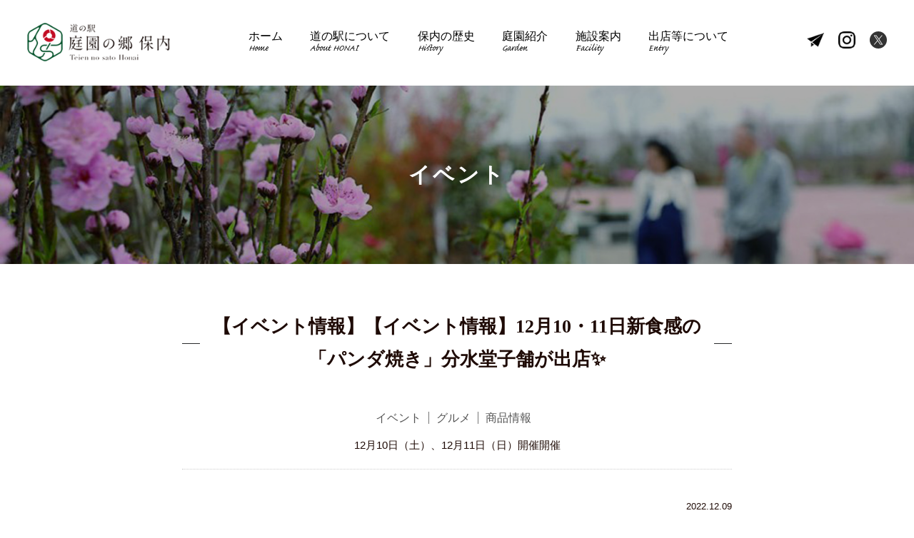

--- FILE ---
content_type: text/html; charset=UTF-8
request_url: https://honai-gardens.com/cat_event/2022/12/12493/
body_size: 10389
content:
<!doctype html>
<html dir="ltr" lang="ja" prefix="og: https://ogp.me/ns#">
<head>
	<meta charset="utf-8">
	<meta name="viewport" content="width=device-width, initial-scale=1,user-scalable=yes"/>
	
	<link type="image/x-icon" rel="shortcut icon" href="https://honai-gardens.com/wp-content/themes/honai-gardens/img/favicon.ico" />
	<link href="https://honai-gardens.com/wp-content/themes/honai-gardens/css/reset.css" rel="stylesheet" media="all">
	<link href="https://honai-gardens.com/wp-content/themes/honai-gardens/css/common.css" rel="stylesheet" media="all">
		<link href="https://honai-gardens.com/wp-content/themes/honai-gardens/css/styles.css" rel="stylesheet" media="all">
	<link href="https://honai-gardens.com/wp-content/themes/honai-gardens/css/news.css" rel="stylesheet" media="all">
		<script src="https://honai-gardens.com/wp-content/themes/honai-gardens/javascript/jquery-3.2.0.min.js"></script>
	<script src="https://honai-gardens.com/wp-content/themes/honai-gardens/javascript/jquery.easing.1.3.js"></script>
	<script src="https://honai-gardens.com/wp-content/themes/honai-gardens/javascript/common.js"></script>
		<link rel="stylesheet" href="https://use.typekit.net/ixx0kth.css">
	<script src="//typesquare.com/3/tsst/script/ja/typesquare.js?xrosUoVi5qM%3D" charset="utf-8"></script>
	<style>img:is([sizes="auto" i], [sizes^="auto," i]) { contain-intrinsic-size: 3000px 1500px }</style>
	
		<!-- All in One SEO 4.8.8 - aioseo.com -->
		<title>【イベント情報】【イベント情報】12月10・11日新食感の「パンダ焼き」分水堂子舗が出店✨ | 庭園の郷保内</title>
	<meta name="description" content="明日・明後日 開催！ たい焼き祭の出店者様をご紹介します✨ 「分水堂菓子舗」 JR弥彦駅から徒歩" />
	<meta name="robots" content="max-image-preview:large" />
	<meta name="author" content="庭園の郷保内"/>
	<link rel="canonical" href="https://honai-gardens.com/cat_event/2022/12/12493/" />
	<meta name="generator" content="All in One SEO (AIOSEO) 4.8.8" />
		<meta property="og:locale" content="ja_JP" />
		<meta property="og:site_name" content="庭園の郷保内" />
		<meta property="og:type" content="article" />
		<meta property="og:title" content="【イベント情報】【イベント情報】12月10・11日新食感の「パンダ焼き」分水堂子舗が出店✨ | 庭園の郷保内" />
		<meta property="og:description" content="明日・明後日 開催！ たい焼き祭の出店者様をご紹介します✨ 「分水堂菓子舗」 JR弥彦駅から徒歩" />
		<meta property="og:url" content="https://honai-gardens.com/cat_event/2022/12/12493/" />
		<meta property="fb:admins" content="1741183622839812" />
		<meta property="og:image" content="https://honai-gardens.com/wp-content/uploads/2022/12/bc84742818fdec9ca9adfad91d011bd5.png" />
		<meta property="og:image:secure_url" content="https://honai-gardens.com/wp-content/uploads/2022/12/bc84742818fdec9ca9adfad91d011bd5.png" />
		<meta property="og:image:width" content="1080" />
		<meta property="og:image:height" content="1080" />
		<meta property="article:published_time" content="2022-12-09T06:15:04+00:00" />
		<meta property="article:modified_time" content="2022-12-09T07:12:04+00:00" />
		<meta name="twitter:card" content="summary" />
		<meta name="twitter:title" content="【イベント情報】【イベント情報】12月10・11日新食感の「パンダ焼き」分水堂子舗が出店✨ | 庭園の郷保内" />
		<meta name="twitter:description" content="明日・明後日 開催！ たい焼き祭の出店者様をご紹介します✨ 「分水堂菓子舗」 JR弥彦駅から徒歩" />
		<meta name="twitter:image" content="https://honai-gardens.com/wp-content/uploads/2022/12/bc84742818fdec9ca9adfad91d011bd5.png" />
		<script type="application/ld+json" class="aioseo-schema">
			{"@context":"https:\/\/schema.org","@graph":[{"@type":"Article","@id":"https:\/\/honai-gardens.com\/cat_event\/2022\/12\/12493\/#article","name":"\u3010\u30a4\u30d9\u30f3\u30c8\u60c5\u5831\u3011\u3010\u30a4\u30d9\u30f3\u30c8\u60c5\u5831\u301112\u670810\u30fb11\u65e5\u65b0\u98df\u611f\u306e\u300c\u30d1\u30f3\u30c0\u713c\u304d\u300d\u5206\u6c34\u5802\u5b50\u8217\u304c\u51fa\u5e97\u2728 | \u5ead\u5712\u306e\u90f7\u4fdd\u5185","headline":"\u3010\u30a4\u30d9\u30f3\u30c8\u60c5\u5831\u3011\u3010\u30a4\u30d9\u30f3\u30c8\u60c5\u5831\u301112\u670810\u30fb11\u65e5\u65b0\u98df\u611f\u306e\u300c\u30d1\u30f3\u30c0\u713c\u304d\u300d\u5206\u6c34\u5802\u5b50\u8217\u304c\u51fa\u5e97\u2728","author":{"@id":"https:\/\/honai-gardens.com\/author\/gardens-admin\/#author"},"publisher":{"@id":"https:\/\/honai-gardens.com\/#organization"},"image":{"@type":"ImageObject","url":"https:\/\/honai-gardens.com\/wp-content\/uploads\/2022\/12\/bc84742818fdec9ca9adfad91d011bd5.png","width":1080,"height":1080},"datePublished":"2022-12-09T15:15:04+09:00","dateModified":"2022-12-09T16:12:04+09:00","inLanguage":"ja","mainEntityOfPage":{"@id":"https:\/\/honai-gardens.com\/cat_event\/2022\/12\/12493\/#webpage"},"isPartOf":{"@id":"https:\/\/honai-gardens.com\/cat_event\/2022\/12\/12493\/#webpage"},"articleSection":"\u30a4\u30d9\u30f3\u30c8, \u30b0\u30eb\u30e1, \u5546\u54c1\u60c5\u5831"},{"@type":"BreadcrumbList","@id":"https:\/\/honai-gardens.com\/cat_event\/2022\/12\/12493\/#breadcrumblist","itemListElement":[{"@type":"ListItem","@id":"https:\/\/honai-gardens.com#listItem","position":1,"name":"\u30db\u30fc\u30e0","item":"https:\/\/honai-gardens.com","nextItem":{"@type":"ListItem","@id":"https:\/\/honai-gardens.com\/category\/cat_event\/#listItem","name":"\u30a4\u30d9\u30f3\u30c8"}},{"@type":"ListItem","@id":"https:\/\/honai-gardens.com\/category\/cat_event\/#listItem","position":2,"name":"\u30a4\u30d9\u30f3\u30c8","item":"https:\/\/honai-gardens.com\/category\/cat_event\/","nextItem":{"@type":"ListItem","@id":"https:\/\/honai-gardens.com\/cat_event\/2022\/12\/12493\/#listItem","name":"\u3010\u30a4\u30d9\u30f3\u30c8\u60c5\u5831\u3011\u3010\u30a4\u30d9\u30f3\u30c8\u60c5\u5831\u301112\u670810\u30fb11\u65e5\u65b0\u98df\u611f\u306e\u300c\u30d1\u30f3\u30c0\u713c\u304d\u300d\u5206\u6c34\u5802\u5b50\u8217\u304c\u51fa\u5e97\u2728"},"previousItem":{"@type":"ListItem","@id":"https:\/\/honai-gardens.com#listItem","name":"\u30db\u30fc\u30e0"}},{"@type":"ListItem","@id":"https:\/\/honai-gardens.com\/cat_event\/2022\/12\/12493\/#listItem","position":3,"name":"\u3010\u30a4\u30d9\u30f3\u30c8\u60c5\u5831\u3011\u3010\u30a4\u30d9\u30f3\u30c8\u60c5\u5831\u301112\u670810\u30fb11\u65e5\u65b0\u98df\u611f\u306e\u300c\u30d1\u30f3\u30c0\u713c\u304d\u300d\u5206\u6c34\u5802\u5b50\u8217\u304c\u51fa\u5e97\u2728","previousItem":{"@type":"ListItem","@id":"https:\/\/honai-gardens.com\/category\/cat_event\/#listItem","name":"\u30a4\u30d9\u30f3\u30c8"}}]},{"@type":"Organization","@id":"https:\/\/honai-gardens.com\/#organization","name":"\u5ead\u5712\u306e\u90f7\u4fdd\u5185","description":"\u9020\u5712\u3001\u690d\u6728\u3001\u30ac\u30fc\u30c7\u30cb\u30f3\u30b0\u3092 \u300c\u898b\u3066\u300d\u300c\u89e6\u308c\u3066\u300d\u300c\u697d\u3057\u3081\u308b\u300d\u9053\u306e\u99c5","url":"https:\/\/honai-gardens.com\/","logo":{"@type":"ImageObject","url":"https:\/\/honai-gardens.com\/wp-content\/uploads\/OPG_630.jpg","@id":"https:\/\/honai-gardens.com\/cat_event\/2022\/12\/12493\/#organizationLogo","width":630,"height":630},"image":{"@id":"https:\/\/honai-gardens.com\/cat_event\/2022\/12\/12493\/#organizationLogo"}},{"@type":"Person","@id":"https:\/\/honai-gardens.com\/author\/gardens-admin\/#author","url":"https:\/\/honai-gardens.com\/author\/gardens-admin\/","name":"\u5ead\u5712\u306e\u90f7\u4fdd\u5185"},{"@type":"WebPage","@id":"https:\/\/honai-gardens.com\/cat_event\/2022\/12\/12493\/#webpage","url":"https:\/\/honai-gardens.com\/cat_event\/2022\/12\/12493\/","name":"\u3010\u30a4\u30d9\u30f3\u30c8\u60c5\u5831\u3011\u3010\u30a4\u30d9\u30f3\u30c8\u60c5\u5831\u301112\u670810\u30fb11\u65e5\u65b0\u98df\u611f\u306e\u300c\u30d1\u30f3\u30c0\u713c\u304d\u300d\u5206\u6c34\u5802\u5b50\u8217\u304c\u51fa\u5e97\u2728 | \u5ead\u5712\u306e\u90f7\u4fdd\u5185","description":"\u660e\u65e5\u30fb\u660e\u5f8c\u65e5 \u958b\u50ac\uff01 \u305f\u3044\u713c\u304d\u796d\u306e\u51fa\u5e97\u8005\u69d8\u3092\u3054\u7d39\u4ecb\u3057\u307e\u3059\u2728 \u300c\u5206\u6c34\u5802\u83d3\u5b50\u8217\u300d JR\u5f25\u5f66\u99c5\u304b\u3089\u5f92\u6b69","inLanguage":"ja","isPartOf":{"@id":"https:\/\/honai-gardens.com\/#website"},"breadcrumb":{"@id":"https:\/\/honai-gardens.com\/cat_event\/2022\/12\/12493\/#breadcrumblist"},"author":{"@id":"https:\/\/honai-gardens.com\/author\/gardens-admin\/#author"},"creator":{"@id":"https:\/\/honai-gardens.com\/author\/gardens-admin\/#author"},"image":{"@type":"ImageObject","url":"https:\/\/honai-gardens.com\/wp-content\/uploads\/2022\/12\/bc84742818fdec9ca9adfad91d011bd5.png","@id":"https:\/\/honai-gardens.com\/cat_event\/2022\/12\/12493\/#mainImage","width":1080,"height":1080},"primaryImageOfPage":{"@id":"https:\/\/honai-gardens.com\/cat_event\/2022\/12\/12493\/#mainImage"},"datePublished":"2022-12-09T15:15:04+09:00","dateModified":"2022-12-09T16:12:04+09:00"},{"@type":"WebSite","@id":"https:\/\/honai-gardens.com\/#website","url":"https:\/\/honai-gardens.com\/","name":"\u5ead\u5712\u306e\u90f7\u4fdd\u5185","description":"\u9020\u5712\u3001\u690d\u6728\u3001\u30ac\u30fc\u30c7\u30cb\u30f3\u30b0\u3092 \u300c\u898b\u3066\u300d\u300c\u89e6\u308c\u3066\u300d\u300c\u697d\u3057\u3081\u308b\u300d\u9053\u306e\u99c5","inLanguage":"ja","publisher":{"@id":"https:\/\/honai-gardens.com\/#organization"}}]}
		</script>
		<!-- All in One SEO -->

<link rel='stylesheet' id='sbi_styles-css' href='https://honai-gardens.com/wp-content/plugins/instagram-feed-pro/css/sbi-styles.min.css?ver=6.8.1' type='text/css' media='all' />
<link rel='stylesheet' id='wp-block-library-css' href='https://honai-gardens.com/wp-includes/css/dist/block-library/style.min.css?ver=6.8.3' type='text/css' media='all' />
<style id='classic-theme-styles-inline-css' type='text/css'>
/*! This file is auto-generated */
.wp-block-button__link{color:#fff;background-color:#32373c;border-radius:9999px;box-shadow:none;text-decoration:none;padding:calc(.667em + 2px) calc(1.333em + 2px);font-size:1.125em}.wp-block-file__button{background:#32373c;color:#fff;text-decoration:none}
</style>
<link rel='stylesheet' id='mediaelement-css' href='https://honai-gardens.com/wp-includes/js/mediaelement/mediaelementplayer-legacy.min.css?ver=4.2.17' type='text/css' media='all' />
<link rel='stylesheet' id='wp-mediaelement-css' href='https://honai-gardens.com/wp-includes/js/mediaelement/wp-mediaelement.min.css?ver=6.8.3' type='text/css' media='all' />
<style id='jetpack-sharing-buttons-style-inline-css' type='text/css'>
.jetpack-sharing-buttons__services-list{display:flex;flex-direction:row;flex-wrap:wrap;gap:0;list-style-type:none;margin:5px;padding:0}.jetpack-sharing-buttons__services-list.has-small-icon-size{font-size:12px}.jetpack-sharing-buttons__services-list.has-normal-icon-size{font-size:16px}.jetpack-sharing-buttons__services-list.has-large-icon-size{font-size:24px}.jetpack-sharing-buttons__services-list.has-huge-icon-size{font-size:36px}@media print{.jetpack-sharing-buttons__services-list{display:none!important}}.editor-styles-wrapper .wp-block-jetpack-sharing-buttons{gap:0;padding-inline-start:0}ul.jetpack-sharing-buttons__services-list.has-background{padding:1.25em 2.375em}
</style>
<style id='global-styles-inline-css' type='text/css'>
:root{--wp--preset--aspect-ratio--square: 1;--wp--preset--aspect-ratio--4-3: 4/3;--wp--preset--aspect-ratio--3-4: 3/4;--wp--preset--aspect-ratio--3-2: 3/2;--wp--preset--aspect-ratio--2-3: 2/3;--wp--preset--aspect-ratio--16-9: 16/9;--wp--preset--aspect-ratio--9-16: 9/16;--wp--preset--color--black: #000000;--wp--preset--color--cyan-bluish-gray: #abb8c3;--wp--preset--color--white: #ffffff;--wp--preset--color--pale-pink: #f78da7;--wp--preset--color--vivid-red: #cf2e2e;--wp--preset--color--luminous-vivid-orange: #ff6900;--wp--preset--color--luminous-vivid-amber: #fcb900;--wp--preset--color--light-green-cyan: #7bdcb5;--wp--preset--color--vivid-green-cyan: #00d084;--wp--preset--color--pale-cyan-blue: #8ed1fc;--wp--preset--color--vivid-cyan-blue: #0693e3;--wp--preset--color--vivid-purple: #9b51e0;--wp--preset--gradient--vivid-cyan-blue-to-vivid-purple: linear-gradient(135deg,rgba(6,147,227,1) 0%,rgb(155,81,224) 100%);--wp--preset--gradient--light-green-cyan-to-vivid-green-cyan: linear-gradient(135deg,rgb(122,220,180) 0%,rgb(0,208,130) 100%);--wp--preset--gradient--luminous-vivid-amber-to-luminous-vivid-orange: linear-gradient(135deg,rgba(252,185,0,1) 0%,rgba(255,105,0,1) 100%);--wp--preset--gradient--luminous-vivid-orange-to-vivid-red: linear-gradient(135deg,rgba(255,105,0,1) 0%,rgb(207,46,46) 100%);--wp--preset--gradient--very-light-gray-to-cyan-bluish-gray: linear-gradient(135deg,rgb(238,238,238) 0%,rgb(169,184,195) 100%);--wp--preset--gradient--cool-to-warm-spectrum: linear-gradient(135deg,rgb(74,234,220) 0%,rgb(151,120,209) 20%,rgb(207,42,186) 40%,rgb(238,44,130) 60%,rgb(251,105,98) 80%,rgb(254,248,76) 100%);--wp--preset--gradient--blush-light-purple: linear-gradient(135deg,rgb(255,206,236) 0%,rgb(152,150,240) 100%);--wp--preset--gradient--blush-bordeaux: linear-gradient(135deg,rgb(254,205,165) 0%,rgb(254,45,45) 50%,rgb(107,0,62) 100%);--wp--preset--gradient--luminous-dusk: linear-gradient(135deg,rgb(255,203,112) 0%,rgb(199,81,192) 50%,rgb(65,88,208) 100%);--wp--preset--gradient--pale-ocean: linear-gradient(135deg,rgb(255,245,203) 0%,rgb(182,227,212) 50%,rgb(51,167,181) 100%);--wp--preset--gradient--electric-grass: linear-gradient(135deg,rgb(202,248,128) 0%,rgb(113,206,126) 100%);--wp--preset--gradient--midnight: linear-gradient(135deg,rgb(2,3,129) 0%,rgb(40,116,252) 100%);--wp--preset--font-size--small: 13px;--wp--preset--font-size--medium: 20px;--wp--preset--font-size--large: 36px;--wp--preset--font-size--x-large: 42px;--wp--preset--spacing--20: 0.44rem;--wp--preset--spacing--30: 0.67rem;--wp--preset--spacing--40: 1rem;--wp--preset--spacing--50: 1.5rem;--wp--preset--spacing--60: 2.25rem;--wp--preset--spacing--70: 3.38rem;--wp--preset--spacing--80: 5.06rem;--wp--preset--shadow--natural: 6px 6px 9px rgba(0, 0, 0, 0.2);--wp--preset--shadow--deep: 12px 12px 50px rgba(0, 0, 0, 0.4);--wp--preset--shadow--sharp: 6px 6px 0px rgba(0, 0, 0, 0.2);--wp--preset--shadow--outlined: 6px 6px 0px -3px rgba(255, 255, 255, 1), 6px 6px rgba(0, 0, 0, 1);--wp--preset--shadow--crisp: 6px 6px 0px rgba(0, 0, 0, 1);}:where(.is-layout-flex){gap: 0.5em;}:where(.is-layout-grid){gap: 0.5em;}body .is-layout-flex{display: flex;}.is-layout-flex{flex-wrap: wrap;align-items: center;}.is-layout-flex > :is(*, div){margin: 0;}body .is-layout-grid{display: grid;}.is-layout-grid > :is(*, div){margin: 0;}:where(.wp-block-columns.is-layout-flex){gap: 2em;}:where(.wp-block-columns.is-layout-grid){gap: 2em;}:where(.wp-block-post-template.is-layout-flex){gap: 1.25em;}:where(.wp-block-post-template.is-layout-grid){gap: 1.25em;}.has-black-color{color: var(--wp--preset--color--black) !important;}.has-cyan-bluish-gray-color{color: var(--wp--preset--color--cyan-bluish-gray) !important;}.has-white-color{color: var(--wp--preset--color--white) !important;}.has-pale-pink-color{color: var(--wp--preset--color--pale-pink) !important;}.has-vivid-red-color{color: var(--wp--preset--color--vivid-red) !important;}.has-luminous-vivid-orange-color{color: var(--wp--preset--color--luminous-vivid-orange) !important;}.has-luminous-vivid-amber-color{color: var(--wp--preset--color--luminous-vivid-amber) !important;}.has-light-green-cyan-color{color: var(--wp--preset--color--light-green-cyan) !important;}.has-vivid-green-cyan-color{color: var(--wp--preset--color--vivid-green-cyan) !important;}.has-pale-cyan-blue-color{color: var(--wp--preset--color--pale-cyan-blue) !important;}.has-vivid-cyan-blue-color{color: var(--wp--preset--color--vivid-cyan-blue) !important;}.has-vivid-purple-color{color: var(--wp--preset--color--vivid-purple) !important;}.has-black-background-color{background-color: var(--wp--preset--color--black) !important;}.has-cyan-bluish-gray-background-color{background-color: var(--wp--preset--color--cyan-bluish-gray) !important;}.has-white-background-color{background-color: var(--wp--preset--color--white) !important;}.has-pale-pink-background-color{background-color: var(--wp--preset--color--pale-pink) !important;}.has-vivid-red-background-color{background-color: var(--wp--preset--color--vivid-red) !important;}.has-luminous-vivid-orange-background-color{background-color: var(--wp--preset--color--luminous-vivid-orange) !important;}.has-luminous-vivid-amber-background-color{background-color: var(--wp--preset--color--luminous-vivid-amber) !important;}.has-light-green-cyan-background-color{background-color: var(--wp--preset--color--light-green-cyan) !important;}.has-vivid-green-cyan-background-color{background-color: var(--wp--preset--color--vivid-green-cyan) !important;}.has-pale-cyan-blue-background-color{background-color: var(--wp--preset--color--pale-cyan-blue) !important;}.has-vivid-cyan-blue-background-color{background-color: var(--wp--preset--color--vivid-cyan-blue) !important;}.has-vivid-purple-background-color{background-color: var(--wp--preset--color--vivid-purple) !important;}.has-black-border-color{border-color: var(--wp--preset--color--black) !important;}.has-cyan-bluish-gray-border-color{border-color: var(--wp--preset--color--cyan-bluish-gray) !important;}.has-white-border-color{border-color: var(--wp--preset--color--white) !important;}.has-pale-pink-border-color{border-color: var(--wp--preset--color--pale-pink) !important;}.has-vivid-red-border-color{border-color: var(--wp--preset--color--vivid-red) !important;}.has-luminous-vivid-orange-border-color{border-color: var(--wp--preset--color--luminous-vivid-orange) !important;}.has-luminous-vivid-amber-border-color{border-color: var(--wp--preset--color--luminous-vivid-amber) !important;}.has-light-green-cyan-border-color{border-color: var(--wp--preset--color--light-green-cyan) !important;}.has-vivid-green-cyan-border-color{border-color: var(--wp--preset--color--vivid-green-cyan) !important;}.has-pale-cyan-blue-border-color{border-color: var(--wp--preset--color--pale-cyan-blue) !important;}.has-vivid-cyan-blue-border-color{border-color: var(--wp--preset--color--vivid-cyan-blue) !important;}.has-vivid-purple-border-color{border-color: var(--wp--preset--color--vivid-purple) !important;}.has-vivid-cyan-blue-to-vivid-purple-gradient-background{background: var(--wp--preset--gradient--vivid-cyan-blue-to-vivid-purple) !important;}.has-light-green-cyan-to-vivid-green-cyan-gradient-background{background: var(--wp--preset--gradient--light-green-cyan-to-vivid-green-cyan) !important;}.has-luminous-vivid-amber-to-luminous-vivid-orange-gradient-background{background: var(--wp--preset--gradient--luminous-vivid-amber-to-luminous-vivid-orange) !important;}.has-luminous-vivid-orange-to-vivid-red-gradient-background{background: var(--wp--preset--gradient--luminous-vivid-orange-to-vivid-red) !important;}.has-very-light-gray-to-cyan-bluish-gray-gradient-background{background: var(--wp--preset--gradient--very-light-gray-to-cyan-bluish-gray) !important;}.has-cool-to-warm-spectrum-gradient-background{background: var(--wp--preset--gradient--cool-to-warm-spectrum) !important;}.has-blush-light-purple-gradient-background{background: var(--wp--preset--gradient--blush-light-purple) !important;}.has-blush-bordeaux-gradient-background{background: var(--wp--preset--gradient--blush-bordeaux) !important;}.has-luminous-dusk-gradient-background{background: var(--wp--preset--gradient--luminous-dusk) !important;}.has-pale-ocean-gradient-background{background: var(--wp--preset--gradient--pale-ocean) !important;}.has-electric-grass-gradient-background{background: var(--wp--preset--gradient--electric-grass) !important;}.has-midnight-gradient-background{background: var(--wp--preset--gradient--midnight) !important;}.has-small-font-size{font-size: var(--wp--preset--font-size--small) !important;}.has-medium-font-size{font-size: var(--wp--preset--font-size--medium) !important;}.has-large-font-size{font-size: var(--wp--preset--font-size--large) !important;}.has-x-large-font-size{font-size: var(--wp--preset--font-size--x-large) !important;}
:where(.wp-block-post-template.is-layout-flex){gap: 1.25em;}:where(.wp-block-post-template.is-layout-grid){gap: 1.25em;}
:where(.wp-block-columns.is-layout-flex){gap: 2em;}:where(.wp-block-columns.is-layout-grid){gap: 2em;}
:root :where(.wp-block-pullquote){font-size: 1.5em;line-height: 1.6;}
</style>
<link rel='stylesheet' id='responsive-lightbox-swipebox-css' href='https://honai-gardens.com/wp-content/plugins/responsive-lightbox/assets/swipebox/swipebox.min.css?ver=1.5.2' type='text/css' media='all' />
<script type="text/javascript" src="https://honai-gardens.com/wp-includes/js/jquery/jquery.min.js?ver=3.7.1" id="jquery-core-js"></script>
<script type="text/javascript" src="https://honai-gardens.com/wp-includes/js/jquery/jquery-migrate.min.js?ver=3.4.1" id="jquery-migrate-js"></script>
<script type="text/javascript" src="https://honai-gardens.com/wp-content/plugins/responsive-lightbox/assets/swipebox/jquery.swipebox.min.js?ver=1.5.2" id="responsive-lightbox-swipebox-js"></script>
<script type="text/javascript" src="https://honai-gardens.com/wp-includes/js/underscore.min.js?ver=1.13.7" id="underscore-js"></script>
<script type="text/javascript" src="https://honai-gardens.com/wp-content/plugins/responsive-lightbox/assets/infinitescroll/infinite-scroll.pkgd.min.js?ver=4.0.1" id="responsive-lightbox-infinite-scroll-js"></script>
<script type="text/javascript" id="responsive-lightbox-js-before">
/* <![CDATA[ */
var rlArgs = {"script":"swipebox","selector":"lightbox","customEvents":"","activeGalleries":true,"animation":true,"hideCloseButtonOnMobile":false,"removeBarsOnMobile":false,"hideBars":true,"hideBarsDelay":5000,"videoMaxWidth":1080,"useSVG":true,"loopAtEnd":false,"woocommerce_gallery":false,"ajaxurl":"https:\/\/honai-gardens.com\/wp-admin\/admin-ajax.php","nonce":"910792a89c","preview":false,"postId":12493,"scriptExtension":false};
/* ]]> */
</script>
<script type="text/javascript" src="https://honai-gardens.com/wp-content/plugins/responsive-lightbox/js/front.js?ver=2.5.3" id="responsive-lightbox-js"></script>
<link rel="https://api.w.org/" href="https://honai-gardens.com/wp-json/" /><link rel="alternate" title="JSON" type="application/json" href="https://honai-gardens.com/wp-json/wp/v2/posts/12493" /><link rel="alternate" title="oEmbed (JSON)" type="application/json+oembed" href="https://honai-gardens.com/wp-json/oembed/1.0/embed?url=https%3A%2F%2Fhonai-gardens.com%2Fcat_event%2F2022%2F12%2F12493%2F" />
<link rel="alternate" title="oEmbed (XML)" type="text/xml+oembed" href="https://honai-gardens.com/wp-json/oembed/1.0/embed?url=https%3A%2F%2Fhonai-gardens.com%2Fcat_event%2F2022%2F12%2F12493%2F&#038;format=xml" />
<link rel="icon" href="https://honai-gardens.com/wp-content/uploads/cropped-siteicon-32x32.png" sizes="32x32" />
<link rel="icon" href="https://honai-gardens.com/wp-content/uploads/cropped-siteicon-192x192.png" sizes="192x192" />
<link rel="apple-touch-icon" href="https://honai-gardens.com/wp-content/uploads/cropped-siteicon-180x180.png" />
<meta name="msapplication-TileImage" content="https://honai-gardens.com/wp-content/uploads/cropped-siteicon-270x270.png" />
	
<!-- Google AdSense -->
<script data-ad-client="ca-pub-6724179662946610" async src="https://pagead2.googlesyndication.com/pagead/js/adsbygoogle.js"></script>
<!-- End Google AdSense -->

<!-- Google Tag Manager -->
<script>(function(w,d,s,l,i){w[l]=w[l]||[];w[l].push({'gtm.start':
new Date().getTime(),event:'gtm.js'});var f=d.getElementsByTagName(s)[0],
j=d.createElement(s),dl=l!='dataLayer'?'&l='+l:'';j.async=true;j.src=
'https://www.googletagmanager.com/gtm.js?id='+i+dl;f.parentNode.insertBefore(j,f);
})(window,document,'script','dataLayer','GTM-N7MN22R');</script>
<!-- End Google Tag Manager -->

</head>

<body data-rsssl=1>
<!-- Google Tag Manager (noscript) -->
<noscript><iframe src="https://www.googletagmanager.com/ns.html?id=GTM-N7MN22R"
height="0" width="0" style="display:none;visibility:hidden"></iframe></noscript>
<!-- End Google Tag Manager (noscript) -->

	<!-- header -->	
	<header class="side">
		<h1><a href="https://honai-gardens.com/"><img class="pc" src="https://honai-gardens.com/wp-content/themes/honai-gardens/img/logo_top.png" alt="道の駅 庭園の郷 保内"/><img class="sp" src="https://honai-gardens.com/wp-content/themes/honai-gardens/img/logo_hd.png" alt="道の駅 庭園の郷 保内"/></a></h1>
		<nav>
			<ul id="globalNavi">
				<li><a href="https://honai-gardens.com/">ホーム<span>Home</span></a></li>
				<li><a href="https://honai-gardens.com/about/">道の駅について<span>About HONAI</span></a></li>
				<li><a href="https://honai-gardens.com/history/">保内の歴史<span>History</span></a></li>
				<li><a href="https://honai-gardens.com/garden/">庭園紹介<span>Garden</span></a></li>
				<li><a href="https://honai-gardens.com/facility/">施設案内<span>Facility</span></a></li>
								<li><a href="https://honai-gardens.com/entry/">出店等について<span>Entry</span></a></li>
			</ul>
			<ul id="snsNavi">
				<li class="inqNavi"><a href="https://www.honai-gardens.com/contact/" target="_blank"><img src="https://honai-gardens.com/wp-content/themes/honai-gardens/img/icon_fo.png" height="24" alt="お問い合わせ"/><img src="https://honai-gardens.com/wp-content/themes/honai-gardens/img/globalnavi/navi7.png" height="17" alt="お問い合わせ"/></a></li>
				<li class="sns"><a href="https://www.instagram.com/honaigardens/" target="_blank"><img src="https://honai-gardens.com/wp-content/themes/honai-gardens/img/icon_in.png" height="30" alt="Instagram"/></a></li>
				<li class="sns"><a href="https://twitter.com/honaigardens" target="_blank"><img src="https://honai-gardens.com/wp-content/themes/honai-gardens/img/icon_x.svg" height="30" alt="X"/></a></li>
			</ul>
		</nav>
		<div id="menu"><div class="menu-trigger"><span></span><span></span><span></span></div></div>
	</header>
			
	<div class="h2Hanger cat_event"><h2>イベント</h2></div>

	<article class="news">

	<!-- breadCrumb -->
	<div id="breadCrumb">
			</div>
	<!-- breadCrumb -->
	
		<h3>【イベント情報】【イベント情報】12月10・11日新食感の「パンダ焼き」分水堂子舗が出店✨</h3>
		
				
		<div class="cat detail"><span>イベント</span><span>グルメ</span><span>商品情報</span></div>
		<div id="eventDate"><p>12月10日（土）、12月11日（日）開催開催</p></div>		
		<div id="upDate"><p>2022.12.09</p></div>
		
		<div class="content">
		<p><span style="font-size: 14pt; color: #ff0000;"><strong>明日・明後日 開催！</strong></span></p>
<p>たい焼き祭の出店者様をご紹介します✨</p>
<p>&nbsp;</p>
<p>「分水堂菓子舗」<br />
JR弥彦駅から徒歩5分。<span style="font-size: 12pt;"><strong>観光客にも地元民にも人気</strong></span>の<strong><span style="color: #ff0000; font-size: 14pt;">「白パンダ焼き」</span></strong>のお店です。</p>
<p>白パンダ焼きは、なんといってもかわいらしい見た目が印象的。<br />
米粉を生地に練り込んでいるので、<strong><span style="color: #339966; font-size: 14pt;">外はパリッと、中はもっちもちの食感</span></strong>に仕上がっています🥳</p>
<p>さらに注目してほしいのが、中身の餡。<br />
今回は、定番においしい「あんこ」と、変わり種の「枝豆」をご用意しました。<br />
なんとこの「枝豆」、<strong><span style="font-size: 14pt; color: #339966;">ニッポン全国ご当地おやつランキング</span></strong>にて、<span style="color: #ff0000;"><strong><span style="font-size: 14pt;">全国No.1グランプリ</span></strong></span>に輝いた逸品なんです！</p>
<p><strong>なんでも3日間の審査期間中、ずっと行列が絶えず、1日目と2日目の中間発表でもダントツの1位だったのだとか</strong>😮</p>
<p>まだ味わったことのない方は、もう食べてみるっきゃないですね🥰<br />
✼••┈┈┈┈┈┈┈┈┈┈┈┈┈┈┈┈••✼<br />
イベント情報<br />
【場所】<br />
庭園の郷 道の駅 保内<br />
新潟県三条市下保内4035</p>
<p>【日時】<br />
12/10（土）・12/11（日）<br />
9:30～16:00頃迄 ※時間は多少前後する場合がございます<br />
✼••┈┈┈┈┈┈┈┈┈┈┈┈┈┈┈┈••✼</p>
		</div>
			
		<nav id="pageNavi">
			<ul>
				<li id="prev"><a href="https://honai-gardens.com/cat_event/2022/12/12476/" rel="prev">&laquo; 前の記事へ</a></li>
				<li><a href="https://honai-gardens.com/news/">新着情報一覧へ</a></li>
				<li id="next"><a href="https://honai-gardens.com/cat_gourmet/2022/12/12474/" rel="next">次の記事へ &raquo;</a></li>
			</ul>
		</nav>
		
				
	<div class="newsMenu">
		<dl class="cat">
			<dt>カテゴリー</dt>
			<dd>
				<ul>
					<li class="cat-item cat-item-2"><a href="https://honai-gardens.com/category/cat_event/">イベント</a>
</li>
	<li class="cat-item cat-item-1"><a href="https://honai-gardens.com/category/cat_info/">お知らせ</a>
</li>
	<li class="cat-item cat-item-18"><a href="https://honai-gardens.com/category/cat_cafe/">カフェ情報</a>
</li>
	<li class="cat-item cat-item-15"><a href="https://honai-gardens.com/category/cat_gourmet/">グルメ</a>
</li>
	<li class="cat-item cat-item-14"><a href="https://honai-gardens.com/category/cat_public/">メディア掲載</a>
</li>
	<li class="cat-item cat-item-19"><a href="https://honai-gardens.com/category/cat_restaurant/">レストラン『バーゼ』</a>
</li>
	<li class="cat-item cat-item-3"><a href="https://honai-gardens.com/category/cat_work/">ワークショップ</a>
</li>
	<li class="cat-item cat-item-5"><a href="https://honai-gardens.com/category/cat_staff/">保内 GARDENS BLOG</a>
</li>
	<li class="cat-item cat-item-17"><a href="https://honai-gardens.com/category/cat_entry/">出店者向け情報</a>
</li>
	<li class="cat-item cat-item-16"><a href="https://honai-gardens.com/category/product/">商品情報</a>
</li>
	<li class="cat-item cat-item-4"><a href="https://honai-gardens.com/category/cat_gardener/">庭造りのコツ</a>
</li>
				</ul>
			</dd>
		</dl>
		<dl class="arc">
			<dt>アーカイブ</dt>
			<dd><select name="archive-dropdown" onChange='document.location.href=this.options[this.selectedIndex].value;'> 
					<option value="">月を選択</option> 
						<option value='https://honai-gardens.com/2025/12/'> 2025年12月 &nbsp;(15)</option>
	<option value='https://honai-gardens.com/2025/11/'> 2025年11月 &nbsp;(23)</option>
	<option value='https://honai-gardens.com/2025/10/'> 2025年10月 &nbsp;(29)</option>
	<option value='https://honai-gardens.com/2025/09/'> 2025年9月 &nbsp;(28)</option>
	<option value='https://honai-gardens.com/2025/08/'> 2025年8月 &nbsp;(27)</option>
	<option value='https://honai-gardens.com/2025/07/'> 2025年7月 &nbsp;(16)</option>
	<option value='https://honai-gardens.com/2025/06/'> 2025年6月 &nbsp;(32)</option>
	<option value='https://honai-gardens.com/2025/05/'> 2025年5月 &nbsp;(14)</option>
	<option value='https://honai-gardens.com/2025/04/'> 2025年4月 &nbsp;(21)</option>
	<option value='https://honai-gardens.com/2025/03/'> 2025年3月 &nbsp;(14)</option>
	<option value='https://honai-gardens.com/2025/02/'> 2025年2月 &nbsp;(13)</option>
	<option value='https://honai-gardens.com/2025/01/'> 2025年1月 &nbsp;(31)</option>
	<option value='https://honai-gardens.com/2024/12/'> 2024年12月 &nbsp;(36)</option>
	<option value='https://honai-gardens.com/2024/11/'> 2024年11月 &nbsp;(34)</option>
	<option value='https://honai-gardens.com/2024/10/'> 2024年10月 &nbsp;(36)</option>
	<option value='https://honai-gardens.com/2024/09/'> 2024年9月 &nbsp;(34)</option>
	<option value='https://honai-gardens.com/2024/08/'> 2024年8月 &nbsp;(36)</option>
	<option value='https://honai-gardens.com/2024/07/'> 2024年7月 &nbsp;(37)</option>
	<option value='https://honai-gardens.com/2024/06/'> 2024年6月 &nbsp;(41)</option>
	<option value='https://honai-gardens.com/2024/05/'> 2024年5月 &nbsp;(31)</option>
	<option value='https://honai-gardens.com/2024/04/'> 2024年4月 &nbsp;(39)</option>
	<option value='https://honai-gardens.com/2024/03/'> 2024年3月 &nbsp;(32)</option>
	<option value='https://honai-gardens.com/2024/02/'> 2024年2月 &nbsp;(27)</option>
	<option value='https://honai-gardens.com/2024/01/'> 2024年1月 &nbsp;(24)</option>
	<option value='https://honai-gardens.com/2023/12/'> 2023年12月 &nbsp;(31)</option>
	<option value='https://honai-gardens.com/2023/11/'> 2023年11月 &nbsp;(31)</option>
	<option value='https://honai-gardens.com/2023/10/'> 2023年10月 &nbsp;(38)</option>
	<option value='https://honai-gardens.com/2023/09/'> 2023年9月 &nbsp;(28)</option>
	<option value='https://honai-gardens.com/2023/08/'> 2023年8月 &nbsp;(30)</option>
	<option value='https://honai-gardens.com/2023/07/'> 2023年7月 &nbsp;(32)</option>
	<option value='https://honai-gardens.com/2023/06/'> 2023年6月 &nbsp;(31)</option>
	<option value='https://honai-gardens.com/2023/05/'> 2023年5月 &nbsp;(31)</option>
	<option value='https://honai-gardens.com/2023/04/'> 2023年4月 &nbsp;(32)</option>
	<option value='https://honai-gardens.com/2023/03/'> 2023年3月 &nbsp;(31)</option>
	<option value='https://honai-gardens.com/2023/02/'> 2023年2月 &nbsp;(26)</option>
	<option value='https://honai-gardens.com/2023/01/'> 2023年1月 &nbsp;(25)</option>
	<option value='https://honai-gardens.com/2022/12/'> 2022年12月 &nbsp;(29)</option>
	<option value='https://honai-gardens.com/2022/11/'> 2022年11月 &nbsp;(33)</option>
	<option value='https://honai-gardens.com/2022/10/'> 2022年10月 &nbsp;(32)</option>
	<option value='https://honai-gardens.com/2022/09/'> 2022年9月 &nbsp;(26)</option>
	<option value='https://honai-gardens.com/2022/08/'> 2022年8月 &nbsp;(33)</option>
	<option value='https://honai-gardens.com/2022/07/'> 2022年7月 &nbsp;(30)</option>
	<option value='https://honai-gardens.com/2022/06/'> 2022年6月 &nbsp;(34)</option>
	<option value='https://honai-gardens.com/2022/05/'> 2022年5月 &nbsp;(29)</option>
	<option value='https://honai-gardens.com/2022/04/'> 2022年4月 &nbsp;(37)</option>
	<option value='https://honai-gardens.com/2022/03/'> 2022年3月 &nbsp;(31)</option>
	<option value='https://honai-gardens.com/2022/02/'> 2022年2月 &nbsp;(28)</option>
	<option value='https://honai-gardens.com/2022/01/'> 2022年1月 &nbsp;(31)</option>
	<option value='https://honai-gardens.com/2021/12/'> 2021年12月 &nbsp;(31)</option>
	<option value='https://honai-gardens.com/2021/11/'> 2021年11月 &nbsp;(29)</option>
	<option value='https://honai-gardens.com/2021/10/'> 2021年10月 &nbsp;(32)</option>
	<option value='https://honai-gardens.com/2021/09/'> 2021年9月 &nbsp;(33)</option>
	<option value='https://honai-gardens.com/2021/08/'> 2021年8月 &nbsp;(30)</option>
	<option value='https://honai-gardens.com/2021/07/'> 2021年7月 &nbsp;(31)</option>
	<option value='https://honai-gardens.com/2021/06/'> 2021年6月 &nbsp;(26)</option>
	<option value='https://honai-gardens.com/2021/05/'> 2021年5月 &nbsp;(18)</option>
	<option value='https://honai-gardens.com/2021/04/'> 2021年4月 &nbsp;(13)</option>
	<option value='https://honai-gardens.com/2021/03/'> 2021年3月 &nbsp;(12)</option>
	<option value='https://honai-gardens.com/2021/02/'> 2021年2月 &nbsp;(8)</option>
	<option value='https://honai-gardens.com/2021/01/'> 2021年1月 &nbsp;(13)</option>
	<option value='https://honai-gardens.com/2020/12/'> 2020年12月 &nbsp;(29)</option>
	<option value='https://honai-gardens.com/2020/11/'> 2020年11月 &nbsp;(22)</option>
	<option value='https://honai-gardens.com/2020/10/'> 2020年10月 &nbsp;(30)</option>
	<option value='https://honai-gardens.com/2020/09/'> 2020年9月 &nbsp;(24)</option>
	<option value='https://honai-gardens.com/2020/08/'> 2020年8月 &nbsp;(23)</option>
	<option value='https://honai-gardens.com/2020/07/'> 2020年7月 &nbsp;(8)</option>
	<option value='https://honai-gardens.com/2020/06/'> 2020年6月 &nbsp;(21)</option>
	<option value='https://honai-gardens.com/2020/05/'> 2020年5月 &nbsp;(7)</option>
	<option value='https://honai-gardens.com/2020/04/'> 2020年4月 &nbsp;(24)</option>
	<option value='https://honai-gardens.com/2020/03/'> 2020年3月 &nbsp;(26)</option>
	<option value='https://honai-gardens.com/2020/02/'> 2020年2月 &nbsp;(22)</option>
	<option value='https://honai-gardens.com/2020/01/'> 2020年1月 &nbsp;(4)</option>
	<option value='https://honai-gardens.com/2019/12/'> 2019年12月 &nbsp;(7)</option>
	<option value='https://honai-gardens.com/2019/11/'> 2019年11月 &nbsp;(7)</option>
	<option value='https://honai-gardens.com/2019/10/'> 2019年10月 &nbsp;(14)</option>
	<option value='https://honai-gardens.com/2019/09/'> 2019年9月 &nbsp;(8)</option>
	<option value='https://honai-gardens.com/2019/08/'> 2019年8月 &nbsp;(13)</option>
	<option value='https://honai-gardens.com/2019/07/'> 2019年7月 &nbsp;(11)</option>
	<option value='https://honai-gardens.com/2019/06/'> 2019年6月 &nbsp;(15)</option>
	<option value='https://honai-gardens.com/2019/05/'> 2019年5月 &nbsp;(23)</option>
	<option value='https://honai-gardens.com/2019/04/'> 2019年4月 &nbsp;(16)</option>
	<option value='https://honai-gardens.com/2019/03/'> 2019年3月 &nbsp;(3)</option>
	<option value='https://honai-gardens.com/2019/02/'> 2019年2月 &nbsp;(2)</option>
	<option value='https://honai-gardens.com/2019/01/'> 2019年1月 &nbsp;(3)</option>
	<option value='https://honai-gardens.com/2018/12/'> 2018年12月 &nbsp;(8)</option>
	<option value='https://honai-gardens.com/2018/11/'> 2018年11月 &nbsp;(1)</option>
	<option value='https://honai-gardens.com/2018/10/'> 2018年10月 &nbsp;(5)</option>
	<option value='https://honai-gardens.com/2018/09/'> 2018年9月 &nbsp;(6)</option>
	<option value='https://honai-gardens.com/2018/08/'> 2018年8月 &nbsp;(4)</option>
	<option value='https://honai-gardens.com/2018/07/'> 2018年7月 &nbsp;(5)</option>
	<option value='https://honai-gardens.com/2018/06/'> 2018年6月 &nbsp;(12)</option>
	<option value='https://honai-gardens.com/2018/05/'> 2018年5月 &nbsp;(15)</option>
	<option value='https://honai-gardens.com/2018/04/'> 2018年4月 &nbsp;(15)</option>
	<option value='https://honai-gardens.com/2018/03/'> 2018年3月 &nbsp;(19)</option>
	<option value='https://honai-gardens.com/2018/02/'> 2018年2月 &nbsp;(19)</option>
	<option value='https://honai-gardens.com/2018/01/'> 2018年1月 &nbsp;(19)</option>
	<option value='https://honai-gardens.com/2017/12/'> 2017年12月 &nbsp;(16)</option>
	<option value='https://honai-gardens.com/2017/11/'> 2017年11月 &nbsp;(16)</option>
	<option value='https://honai-gardens.com/2017/10/'> 2017年10月 &nbsp;(18)</option>
	<option value='https://honai-gardens.com/2017/09/'> 2017年9月 &nbsp;(20)</option>
	<option value='https://honai-gardens.com/2017/08/'> 2017年8月 &nbsp;(21)</option>
	<option value='https://honai-gardens.com/2017/07/'> 2017年7月 &nbsp;(15)</option>
	<option value='https://honai-gardens.com/2017/06/'> 2017年6月 &nbsp;(14)</option>
	<option value='https://honai-gardens.com/2017/04/'> 2017年4月 &nbsp;(1)</option>
	<option value='https://honai-gardens.com/2017/03/'> 2017年3月 &nbsp;(1)</option>
	<option value='https://honai-gardens.com/2017/01/'> 2017年1月 &nbsp;(1)</option>
	<option value='https://honai-gardens.com/2016/12/'> 2016年12月 &nbsp;(7)</option>
	<option value='https://honai-gardens.com/2016/11/'> 2016年11月 &nbsp;(1)</option>
	<option value='https://honai-gardens.com/2016/10/'> 2016年10月 &nbsp;(4)</option>
	<option value='https://honai-gardens.com/2016/09/'> 2016年9月 &nbsp;(5)</option>
	<option value='https://honai-gardens.com/2016/08/'> 2016年8月 &nbsp;(7)</option>
	<option value='https://honai-gardens.com/2016/07/'> 2016年7月 &nbsp;(3)</option>
	<option value='https://honai-gardens.com/2016/05/'> 2016年5月 &nbsp;(3)</option>
	<option value='https://honai-gardens.com/2016/04/'> 2016年4月 &nbsp;(1)</option>
					</select></dd>
		</dl>
	</div>

</article>
				

<article class="news list">
	<h3>最新の記事</h3>
	<div class="newsList">
		<ul>
				<li>
	<a href="https://honai-gardens.com/cat_event/2025/11/19330/">
		<div class="rImage"><img width="400" height="400" src="https://honai-gardens.com/wp-content/uploads/2025/11/6fe784a1615696808f4de502e6322356-400x400.png" class="attachment-blog-thumbnail-s size-blog-thumbnail-s wp-post-image" alt="" decoding="async" loading="lazy" /></div>
		<div class="newsTitle">
			<div class="date">2025年11月19日</div>
			【イベント情報】粉もんフェスのラインナップはこちら👇<br>
      <div class="cat"><span>イベント</span><span>グルメ</span><span>商品情報</span></div>
      <div class="event_date">11月29日（土）・30日（日）10:00～16:00※開催</div>		</div>
	</a>
</li><li>
	<a href="https://honai-gardens.com/cat_info/2025/11/19265/">
		<div class="rImage"><img width="400" height="400" src="https://honai-gardens.com/wp-content/uploads/2025/11/93ef41201eb24162d93bfa7fe8bbc1dd-400x400.jpg" class="attachment-blog-thumbnail-s size-blog-thumbnail-s wp-post-image" alt="" decoding="async" loading="lazy" /></div>
		<div class="newsTitle">
			<div class="date">2025年11月03日</div>
			【イベント】🌸山本さんのコットンフラワーで遊ぼうワークショップ<br>
      <div class="cat"><span>イベント</span><span>お知らせ</span><span>ワークショップ</span></div>
      <div class="event_date">2025年11月16日（日）開催</div>		</div>
	</a>
</li><li>
	<a href="https://honai-gardens.com/cat_info/2025/10/19125/">
		<div class="rImage"><img src="https://honai-gardens.com/wp-content/themes/honai-gardens/img/noimage.png" alt="" /></div>
		<div class="newsTitle">
			<div class="date">2025年10月10日</div>
			【お願い】道の駅「庭園の郷 保内」における視察受入れについて<br>
      <div class="cat"><span>お知らせ</span></div>
      		</div>
	</a>
</li><li>
	<a href="https://honai-gardens.com/cat_gourmet/2025/01/17763/">
		<div class="rImage"><img width="400" height="400" src="https://honai-gardens.com/wp-content/uploads/2025/01/1-1-400x400.jpg" class="attachment-blog-thumbnail-s size-blog-thumbnail-s wp-post-image" alt="" decoding="async" loading="lazy" /></div>
		<div class="newsTitle">
			<div class="date">2025年01月04日</div>
			【おすすめ商品】オリジナル商品！抹茶ケーキ「SOU」がお取り寄せ可能に！<br>
      <div class="cat"><span>グルメ</span><span>商品情報</span></div>
      		</div>
	</a>
</li><li>
	<a href="https://honai-gardens.com/cat_event/2025/12/19480/">
		<div class="rImage"><img width="400" height="400" src="https://honai-gardens.com/wp-content/uploads/2025/12/6ee29520f01feb5290ce54b82b09d9e4-400x400.jpg" class="attachment-blog-thumbnail-s size-blog-thumbnail-s wp-post-image" alt="" decoding="async" loading="lazy" /></div>
		<div class="newsTitle">
			<div class="date">2025年12月17日</div>
			【イベント情報】めでたい焼きで有名なPokka Pokaさんが12月20日（土）21日（日）出店決定！<br>
      <div class="cat"><span>イベント</span><span>グルメ</span></div>
      <div class="event_date">12月20日（土）21日（日）10時～16時開催</div>		</div>
	</a>
</li><li>
	<a href="https://honai-gardens.com/cat_gourmet/2025/12/19471/">
		<div class="rImage"><img width="400" height="400" src="https://honai-gardens.com/wp-content/uploads/2025/12/C070D856-BBAB-483D-B25E-F38BBBEC8AF6-400x400.jpg" class="attachment-blog-thumbnail-s size-blog-thumbnail-s wp-post-image" alt="" decoding="async" loading="lazy" /></div>
		<div class="newsTitle">
			<div class="date">2025年12月16日</div>
			【おすすめ商品】渡辺商店のイタモチのご紹介！<br>
      <div class="cat"><span>グルメ</span><span>商品情報</span></div>
      		</div>
	</a>
</li><li>
	<a href="https://honai-gardens.com/cat_event/2025/12/19468/">
		<div class="rImage"><img width="400" height="400" src="https://honai-gardens.com/wp-content/uploads/2025/12/S__57851913_0-400x400.jpg" class="attachment-blog-thumbnail-s size-blog-thumbnail-s wp-post-image" alt="" decoding="async" loading="lazy" /></div>
		<div class="newsTitle">
			<div class="date">2025年12月15日</div>
			【イベント情報】ほないコストコフェアの事前予約を開始いたしました💨<br>
      <div class="cat"><span>イベント</span><span>グルメ</span></div>
      		</div>
	</a>
</li><li>
	<a href="https://honai-gardens.com/cat_event/2025/12/19462/">
		<div class="rImage"><img width="400" height="400" src="https://honai-gardens.com/wp-content/uploads/2025/12/40162494ba50422a0bf1509496f4abd1-400x400.png" class="attachment-blog-thumbnail-s size-blog-thumbnail-s wp-post-image" alt="" decoding="async" loading="lazy" /></div>
		<div class="newsTitle">
			<div class="date">2025年12月12日</div>
			【イベント情報】迎春しめ縄スワッグワークショップ申込受付中！<br>
      <div class="cat"><span>イベント</span><span>ワークショップ</span></div>
      <div class="event_date">12月22日（月）～12月30日（火）開催</div>		</div>
	</a>
</li>				</ul>
	</div>
</article>

		
	<footer>
		<nav class="ftNavi">
			<ul>
				<li><a href="https://honai-gardens.com/site-map/">サイトマップ</a></li>
				<li><a href="https://honai-gardens.com/outline/">運営団体</a></li>
				<li><a href="https://honai-gardens.com/entry/">出店等について</a></li>
				<li><a href="https://honai-gardens.com/privacy-policy/">プライバシーポリシー</a></li>
				<li><a href="https://www.honai-gardens.com/contact/" target="_blank">お問い合わせ</a></li>
				<li class="follow">FOLLOW US</li>
				<li class="sns"><a href="https://www.instagram.com/honaigardens/" target="_blank"><img src="https://honai-gardens.com/wp-content/themes/honai-gardens/img/icon_in.png" alt="Instagram"/></a></li>
				<li class="sns"><a href="https://twitter.com/honaigardens" target="_blank"><img src="https://honai-gardens.com/wp-content/themes/honai-gardens/img/icon_x.svg" height="30" width="30" alt="X"/></a></li>
			</ul>
		</nav>
		<div class="addHanger">
			<div class="name">道の駅 庭園の郷 保内</div>
			<p>〒955-0021 新潟県三条市下保内4035番地<br>
				TEL：0256-38-7276 FAX：0256-38-7277</p>
			<div class="moreBtn"><a href="https://honai-gardens.com/about/#access">交通アクセス</a></div>
		</div>
		<div class="copyright">©2018 Teien-no-sato HONAI. All Rights Reserved.</div>
	</footer>

<script type="speculationrules">
{"prefetch":[{"source":"document","where":{"and":[{"href_matches":"\/*"},{"not":{"href_matches":["\/wp-*.php","\/wp-admin\/*","\/wp-content\/uploads\/*","\/wp-content\/*","\/wp-content\/plugins\/*","\/wp-content\/themes\/honai-gardens\/*","\/*\\?(.+)"]}},{"not":{"selector_matches":"a[rel~=\"nofollow\"]"}},{"not":{"selector_matches":".no-prefetch, .no-prefetch a"}}]},"eagerness":"conservative"}]}
</script>
<!-- Custom Feeds for Instagram JS -->
<script type="text/javascript">
var sbiajaxurl = "https://honai-gardens.com/wp-admin/admin-ajax.php";

</script>
</body>
</html>


--- FILE ---
content_type: text/html; charset=utf-8
request_url: https://www.google.com/recaptcha/api2/aframe
body_size: 267
content:
<!DOCTYPE HTML><html><head><meta http-equiv="content-type" content="text/html; charset=UTF-8"></head><body><script nonce="_ObmmhhR5qjHGaMUyGcC_Q">/** Anti-fraud and anti-abuse applications only. See google.com/recaptcha */ try{var clients={'sodar':'https://pagead2.googlesyndication.com/pagead/sodar?'};window.addEventListener("message",function(a){try{if(a.source===window.parent){var b=JSON.parse(a.data);var c=clients[b['id']];if(c){var d=document.createElement('img');d.src=c+b['params']+'&rc='+(localStorage.getItem("rc::a")?sessionStorage.getItem("rc::b"):"");window.document.body.appendChild(d);sessionStorage.setItem("rc::e",parseInt(sessionStorage.getItem("rc::e")||0)+1);localStorage.setItem("rc::h",'1766234127515');}}}catch(b){}});window.parent.postMessage("_grecaptcha_ready", "*");}catch(b){}</script></body></html>

--- FILE ---
content_type: text/css
request_url: https://honai-gardens.com/wp-content/themes/honai-gardens/css/common.css
body_size: 2700
content:
@charset "utf-8";

body {
	animation: fadeIn 2s ease 0s 1 normal;
	-webkit-animation: fadeIn 2s ease 0s 1 normal;
}

@keyframes fadeIn {
	0% {opacity: 0}
	100% {opacity: 1}
}

@-webkit-keyframes fadeIn {
	0% {opacity: 0}
	100% {opacity: 1}
}

html{
	/*font-size: 10px;*/
	font-size: 62.5%;
}

body {
  font-family:'ヒラギノ角ゴ Pro W3','Hiragino Kaku Gothic Pro',sans-serif;
	line-height: 1.8;
	letter-spacing: 0;
	color: #1E0A05;
	overflow-x:hidden;
}

.clearFix:after,
article:after,
.content:after,
#pageTop:after,
hr{
	visibility: hidden;
	display: block;
	font-size: 0;
	content: " ";
	clear: both;
	height: 0;
	_zoom: 1;
}

*:first-child+html .clearFix:after,
*:first-child+html article:after,
*:first-child+html .content:after,
*:first-child+html #pageTop:after{ zoom: 1; } /* IE7 */

a,a img,input[type="button"],
input[type="submit"],
input[type="reset"],
input[type="image"]{
	-webkit-transition: 0.2s ease-out;
	-moz-transition: 0.2s ease-out;
	-o-transition: 0.2s ease-out;
	-ms-transition: 0.2s ease-out;
}

a:hover img,
input[type="button"]:hover,
input[type="submit"]:hover,
input[type="reset"]:hover,
input[type="image"]:hover{
	filter:alpha(opacity=50);
	-moz-opacity: 0.5;
	opacity: 0.5;
}

.alignleft{
	margin: 0 30px 30px 0;
	float: left;
}

.alignright{
	margin: 0 0 30px 30px;
	float: right;
}

.aligncenter{
  clear: both;
  display: block;
  margin-left: auto;
  margin-right: auto;
}

.alignnone{ vertical-align: top;}

.alignleft,.alignright,.aligncenter,.alignnone{
	max-width: 100%;
	height: auto;
}

img{
	max-width: 100%;
	height: auto;
}

.moreBtn{
	margin: 40px 0;
	text-align: center;
}

.moreBtn a{
	position: relative;
	display: inline-block;
	padding: 0 0 5px 0;
	color: #333333;
	font-size: 16px;
	font-size: 1.6rem;
}
.moreBtn a:hover{
	display: inline-block;
	color: #ACD36B;
	font-size: 16px;
	font-size: 1.6rem;
	text-decoration: none;
}

.moreBtn a::before{
	position: absolute;
	left: 0;
	bottom: 0;
	content: "";
	width: 100%;
	height: 2px;
	background-color: #333333;
}
.moreBtn a::after{
	position: absolute;
	left: 0;
	bottom: 0;
	content: "";
	width: 0%;
	height: 2px;
	background-color: #ACD36B;
	-webkit-transition:	all 0.4s ease;
	transition:		all 0.4s ease;
}
.moreBtn a:hover::after{
	width: 100%;
}

/**************************************************
 header
**************************************************/
header{
	position: fixed;
  top: 0;
  left: 0;
  z-index: 200;
  width: 100%;
	height: 120px;
	padding: 0 3%;
	margin: auto;
	background-color: #FFFFFF;
  transition: .3s;
	vertical-align: middle;
	display:-webkit-box;
	display:-moz-box;
	display:-ms-box;
	display:-webkit-flexbox;
	display:-moz-flexbox;
	display:-ms-flexbox;
	display:-webkit-flex;
	display:-moz-flex;
	display:-ms-flex;
	display:flex;
	-webkit-box-lines: multiple;
	-moz-box-lines: multiple;
	-webkit-box-pack: justify;/*--- AndroidÃ£Æ’â€“Ã£Æ’Â©Ã£â€šÂ¦Ã£â€šÂ¶Ã§â€Â¨ ---*/
	-ms-flex-pack: justify;/*--- IE10 ---*/
	-webkit-justify-content: space-between; /* Safari */
	justify-content: space-between;
	-webkit-box-align:stretch;/*--- Androidブラウザ用 ---*/
	-ms-flex-align:stretch;/*--- IE10 ---*/
	-webkit-align-items:stretch;/*--- safari（PC）用 ---*/
	align-items: center;
}

h1{
	margin: 0;
	padding: 0;
	text-align: center;
	line-height: 1;
}
h1 img.pc{ display: none  !important;}
h1 img.sp{ display: inline-block !important;}

/**************************************************
 globalNavi
**************************************************/
#globalNavi{
	display: block;
	margin: 0 auto;
	padding: 0;
	letter-spacing: -.4em; /* 文字間を詰めて隙間をなくす */
}

#globalNavi li{
	letter-spacing: normal; /* 文字間を元に戻す */
	display: inline-block;
	margin: 0 1.2em;
	padding: 0;
	box-sizing: border-box;
	line-height: 1.2;
	font-size: 16px;
	font-size: 1.6rem;
  font-family:'ヒラギノ角ゴ W6 JIS2004';
}

#globalNavi li span{
	display: block;
	font-weight: normal;
	font-family: "caflisch-script-pro", sans-serif;
}

#globalNavi li a{
	padding: 10px 0;
	display: block;
	color: #000000;
}

#globalNavi li a:hover{
	color: #ACD36B;
	text-decoration: none;
}

header nav{
	width: 100%;
	display:-webkit-box;
	display:-moz-box;
	display:-ms-box;
	display:-webkit-flexbox;
	display:-moz-flexbox;
	display:-ms-flexbox;
	display:-webkit-flex;
	display:-moz-flex;
	display:-ms-flex;
	display:flex;
	-webkit-box-lines: multiple;
	-moz-box-lines: multiple;
	-webkit-box-pack: justify;/*--- AndroidÃ£Æ’â€“Ã£Æ’Â©Ã£â€šÂ¦Ã£â€šÂ¶Ã§â€Â¨ ---*/
	-ms-flex-pack: justify;/*--- IE10 ---*/
	-webkit-justify-content: space-between; /* Safari */
	justify-content: space-between;
	-webkit-box-align:stretch;/*--- Androidブラウザ用 ---*/
	-ms-flex-align:stretch;/*--- IE10 ---*/
	-webkit-align-items:stretch;/*--- safari（PC）用 ---*/
	flex-wrap: nowrap;
	align-items: center;	
}

#snsNavi{
	letter-spacing: -.4em; /* 文字間を詰めて隙間をなくす */
	display:-webkit-box;
	display:-moz-box;
	display:-ms-box;
	display:-webkit-flexbox;
	display:-moz-flexbox;
	display:-ms-flexbox;
	display:-webkit-flex;
	display:-moz-flex;
	display:-ms-flex;
	display:flex;
	-webkit-box-lines: multiple;
	-moz-box-lines: multiple;
	-webkit-box-pack: justify;/*--- AndroidÃ£Æ’â€“Ã£Æ’Â©Ã£â€šÂ¦Ã£â€šÂ¶Ã§â€Â¨ ---*/
	-ms-flex-pack: justify;/*--- IE10 ---*/
	-webkit-justify-content: space-between; /* Safari */
	justify-content: space-between;
	-webkit-box-align:stretch;/*--- Androidブラウザ用 ---*/
	-ms-flex-align:stretch;/*--- IE10 ---*/
	-webkit-align-items:stretch;/*--- safari（PC）用 ---*/
	flex-wrap: wrap;
	align-items: center;	
}

#snsNavi li{
	letter-spacing: normal; /* 文字間を元に戻す */
	display: inline-block;
	margin: 0 0 0 20px;
	padding: 10px 0;
	width: 24px;
	height: auto;
}
#snsNavi li.inqNavi{ margin: 0;}

#snsNavi li.inqNavi img:nth-child(2){ display: none;}

/** menu ********************/
#menu{
	position: absolute;
	top: 12px;
	right: 12px;
	display: none;
	cursor: pointer;
}
.menu-trigger,
.menu-trigger span {
  display: inline-block;
  transition: all .4s;
  box-sizing: border-box;
}
.menu-trigger {
  position: relative;
  width: 40px;
  height: 36px;
}
.menu-trigger span {
  position: absolute;
  left: 0;
  width: 100%;
  height: 4px;
  background-color: #000000;
  border-radius: 4px;
}
.menu-trigger span:nth-of-type(1) {
  top: 0;
}
.menu-trigger span:nth-of-type(2) {
  top: 16px;
  height: 3px;
}
.menu-trigger span:nth-of-type(3) {
  bottom: 0;
}

.menu-trigger.active {
  -webkit-transform: rotate(360deg);
  transform: rotate(360deg);
}
.menu-trigger.active span:nth-of-type(1) {
  -webkit-transform: translateY(16px) rotate(-45deg);
  transform: translateY(16px) rotate(-45deg);
  height: 3px;
}
.menu-trigger.active span:nth-of-type(2) {
  -webkit-transform: translateY(0) rotate(45deg);
  transform: translateY(0) rotate(45deg);
  height: 3px;
}
.menu-trigger.active span:nth-of-type(3) {
  opacity: 0;
  height: 3px;
}

/**************************************************
 pageTop
**************************************************/
#pageTop{
	display: block;
	margin:  0 0 0 auto;
	width: 30px;
	height: 25px;
  border-color: #000000;
  border-style: solid;
  border-width: 30px;
  border-left-color: transparent;
  border-top-color: transparent;
  border-right-color: transparent;
	-webkit-transition: 0.2s ease-out;
	-moz-transition: 0.2s ease-out;
	-o-transition: 0.2s ease-out;
	-ms-transition: 0.2s ease-out;
	cursor: pointer;
}

#pageTop:hover{
	filter:alpha(opacity=50);
	-moz-opacity: 0.5;
	opacity: 0.5;
}

/**************************************************
 footer
**************************************************/
footer{
	margin: 70px 0 0 0;
	padding: 0 0 50px 0;
	border-top: 1px solid #EEEEEE;
	background: url(../img/ft_bg.jpg) no-repeat right bottom / 100% auto;
	background-attachment: fixed;
}

.ftNavi{
	margin: 0 0 50px 0;
	padding: 20px 0;
	background: #FFFFFF;
}

.ftNavi ul{
	max-width: 1200px;
	margin: auto;
	padding: 0;
	display:-webkit-box;
	display:-moz-box;
	display:-ms-box;
	display:-webkit-flexbox;
	display:-moz-flexbox;
	display:-ms-flexbox;
	display:-webkit-flex;
	display:-moz-flex;
	display:-ms-flex;
	display:flex;
	-webkit-box-lines: multiple;
	-moz-box-lines: multiple;
	-webkit-box-pack: justify;/*--- AndroidÃ£Æ’â€“Ã£Æ’Â©Ã£â€šÂ¦Ã£â€šÂ¶Ã§â€Â¨ ---*/
	-ms-flex-pack: justify;/*--- IE10 ---*/
	-webkit-justify-content: space-between; /* Safari */
	justify-content: space-between;
	-webkit-box-align:stretch;/*--- Androidブラウザ用 ---*/
	-ms-flex-align:stretch;/*--- IE10 ---*/
	-webkit-align-items:stretch;/*--- safari（PC）用 ---*/
	flex-wrap: wrap;
	align-items: center;
}
.ftNavi ul >:nth-child(5) { margin-right: auto;}

.ftNavi ul li{
	margin: 0;
	padding: 0 10px;
	font-size: 14px;
	font-size: 1.4rem;
	list-style: none;
}
.ftNavi ul li a{ color: #333333;}
.ftNavi ul li a:hover{ color: #ACD36B;}
.ftNavi ul li img{ vertical-align: middle;}

.addHanger{
	width: 30em;
	display: block;
	margin: 0 auto;
	padding: 20px;
	background: rgba(255,255,255,0.90);
	font-size: 15px;
	font-size: 1.5rem;
	text-align: center;
}

.addHanger .name{
	padding: 10px 0;
	font-size: 24px;
	font-size: 2.4rem;
	font-family: 秀英横太明朝 B;
}

.addHanger p{
	padding: 10px 0;
	font-size: 15px;
	font-size: 1.5rem;
}

.addHanger .moreBtn{ margin: 10px auto;}

.copyright{
	margin: 30px 0 0 0;
	text-align: center;
	color: #FFFFFF;
}

@media screen and (max-width: 640px) {
	.ftNavi ul {
		-webkit-justify-content: center;
		justify-content: center;
	}
}

/**************************************************
 Responsive
**************************************************/

@media screen and (max-width: 640px){
	
	.alignleft,.alignright,.aligncenter,.alignnone{
		width: auto;
		margin: 0 auto 10px auto;
		float: none;
		display: block; 
	}	
	p .aligncenter{	margin: 0 auto;}

	/** header ********************/
	header{
		display: block;
		width: 100%;
		height: 60px;
		margin: auto;
		padding: 0;
	}
	
	h1{
		display: inline-block;
		margin: 10px;
		height: 40px;
		line-height: 0;
	}
	
	h1 img{
		width: auto;
		height: 100%;
	}

	h1 img.pc{ display: none !important;}
	h1 img.sp{ display: block !important;}
	
	header nav{
		display: none;
		width: 100%;
		height: auto;
		margin: 0;
		padding: 0;
		text-align: center;
		float: none;
		position: absolute;
		top: 60px;
		z-index: 99999;
		background-color: #FFFFFF;
	}
	
	/** globalNavi ********************/
	#globalNavi {
		display: block;
		width: 100%;		
	}
	#globalNavi li{
		width: 50%;
		margin: 0;
		text-align: left;
	}
	#globalNavi li:first-child{ border: none;}
	#globalNavi li a{
		display: block;
		width: 100%;
		padding: 10px;
	}

	#snsNavi{
		-webkit-justify-content: center; /* Safari */
		justify-content: center;
	}
	
	#menu{ display: block;}

	/** pageTop ********************/	
	#pageTop{
		margin: auto;
	}

	/** footer ********************/
	footer{
		display: block;
		padding: 20px 10px;
		text-align: center;
	}
	footer p{ padding: 10px 0;}
	
	.ftNavi{ margin: 0 0 10px 0;}
	.ftNavi ul li{ width: 50%;}
	.ftNavi ul li.follow{ width: 100%; margin-bottom: 10px;}
	.ftNavi ul li.sns{ width: 50px;}
	.ftNavi ul li:nth-child(5){ width: 100%; padding: 20px 0 5px;}

	.addHanger{
		width: 100%;
		margin: 0;
		padding: 10px;
	}

}

--- FILE ---
content_type: text/css
request_url: https://honai-gardens.com/wp-content/themes/honai-gardens/css/styles.css
body_size: 2440
content:
/* CSS Document */
a{ color: #109954;}
a:hover{ text-decoration: underline; color: #ACD36B;}

p,ul,ol,table,dl{
	padding: 10px 0;
	font-size: 15px;
	font-size: 1.5rem;
}

ul li {
	margin: 0 0 0 25px;
	list-style: disc;
}

table {
	margin: 30px auto;
	border-top: 1px solid #CCCCCC;
}

th{
	margin: 0;
	padding: 10px 20px;
	text-align: left;
	border-bottom: 1px solid #CCCCCC;
	font-weight: bold;
}

table td{
	margin: 0;
	padding: 10px 20px;
	border-bottom: 1px solid #CCCCCC;
}

dl dt{
	padding: 10px 0;
	font-size: 18px;
	font-size: 1.8rem;	
}

dl dd{ padding: 10px 10px 10px 20px;}

/**************************************************
 h2
**************************************************/
.h2Hanger{
	margin: 120px 0 50px 0;
	height: 400px;
	background: no-repeat center center / cover;
	background-image: url(../img/about/h2_bg.jpg);
	display: flex;
	align-items: center;
	justify-content: center;
}

h2{
	display: flex;
	align-items: center;
	justify-content: center;
	flex-direction: column;
  flex-wrap: wrap;
	width: 100%;
	height: 100%;
	margin: auto;
	padding: 20px 0;
	background-color: rgba(0,0,0,0.33);
	font-size: 30px;
	font-size: 3.0rem;
	color: #FFFFFF;
	text-align: center;
	vertical-align: middle;
	line-height: 1.2;
	letter-spacing: 3px;
	font-family: 'ヒラギノ角ゴ W4 JIS2004';
}
h2 span{
	display: block;
	font-size: 40px;
	font-size: 4.0rem;
	letter-spacing: normal;
	font-family: "caflisch-script-pro", sans-serif;
}


/**************************************************
 article
**************************************************/
article{
	max-width: 1000px;
	margin: auto;
	padding: 0 15px;
}

h3{
	position: relative;
	display: table;
	margin: 50px auto 20px;
  padding: 15px 1.5em;
	font-size: 26px;
	font-size: 2.6rem;
	text-align: center;
	font-family: 秀英横太明朝 B;
}

h3:before {
	content: "";
	position: absolute;
	border-top: 1px solid #292b2c;
	width: 25px;
	top: 50%;
	left: 0;
}

h3:after {
	content: "";
	position: absolute;
	border-top: 1px solid #292b2c;
	width: 25px;
	top: 50%;
	right: 0;
}

h4{
	display: table;
	margin: 35px 0 15px;
	padding: 5px 15px;
	border: 1px solid #666666;
	font-size: 22px;
	font-size: 2.2rem;
	color: #666666;
	font-family: 秀英横太明朝 B;
}

h5{
	margin: 25px 0 5px;
	padding: 0;
	font-size: 20px;
	font-size: 2.0rem;
	color: #666666;
	font-family: 秀英横太明朝 B;
}
h5::before{
	content: '●';
	margin: 0 5px 0 0;
	color: #ACD36B;
}

.catch{ position: relative;}
.catch::before,
.catch::after {
  position: absolute;
  content: '';
  width: 20px;
  height: 50px;
  -webkit-box-sizing: border-box;
  box-sizing: border-box;
}
.catch::before {
  top: 0;
  left: 0;
  border-top: 1px solid #555;
  border-left: 1px solid #555;
}
.catch::after {
  bottom: 0;
  right: 0;
	border: none;
  border-bottom: 1px solid #555;
  border-right: 1px solid #555;
}

p.intro{
	margin: 20px 0;
	text-align: center;
}

.gallery {
	display:-webkit-box;
	display:-moz-box;
	display:-ms-box;
	display:-webkit-flexbox;
	display:-moz-flexbox;
	display:-ms-flexbox;
	display:-webkit-flex;
	display:-moz-flex;
	display:-ms-flex;
	display:flex;
	-webkit-box-lines: multiple;
	-moz-box-lines: multiple;
	-webkit-box-pack: justify;/*--- AndroidÃ£Æ’â€“Ã£Æ’Â©Ã£â€šÂ¦Ã£â€šÂ¶Ã§â€Â¨ ---*/
	-ms-flex-pack: justify;/*--- IE10 ---*/
	-webkit-justify-content: space-between; /* Safari */
	justify-content: space-between;
	-webkit-box-align:stretch;/*--- Androidブラウザ用 ---*/
	-webkit-align-items:stretch;/*--- safari（PC）用 ---*/
	flex-wrap: wrap;
  -ms-flex-align: center;
  align-items: center;	
}
.gallery.gallery-columns-2 dl{ width: 49%;}

.gallery dl dt,
.gallery dl dd{ padding: 0;}

.backBtn,
.linkBtn{
	margin: 30px 0;
	font-size: 15px;
	font-size: 1.5rem;
}

.backBtn a,
.linkBtn a{
	padding: 10px 2em;
	margin: 0 2px;
	border: 1px solid #8DA752;
	border-radius: 2rem;
	color: #464637;
	text-decoration: none;
}

.backBtn a:hover,
.linkBtn a:hover{
	color: #FFFFFF;
	background-color: #8DA752;
	text-decoration: none;
}

.sumHanger{
	width: 100%;
	margin: 80px 0;
	display:-webkit-box;
	display:-moz-box;
	display:-ms-box;
	display:-webkit-flexbox;
	display:-moz-flexbox;
	display:-ms-flexbox;
	display:-webkit-flex;
	display:-moz-flex;
	display:-ms-flex;
	display:flex;
	-webkit-box-lines: multiple;
	-moz-box-lines: multiple;
	-webkit-box-pack: justify;/*--- AndroidÃ£Æ’â€“Ã£Æ’Â©Ã£â€šÂ¦Ã£â€šÂ¶Ã§â€Â¨ ---*/
	-ms-flex-pack: justify;/*--- IE10 ---*/
	-webkit-justify-content: space-between; /* Safari */
	justify-content: space-between;
	-webkit-box-align:stretch;/*--- Androidブラウザ用 ---*/
	-webkit-align-items:stretch;/*--- safari（PC）用 ---*/
	flex-wrap: wrap;
  -ms-flex-align: center;
  align-items: center;
}

.sumText{
	position: absolute;
	width: 40%;
	margin: auto;
	padding: 20px 50px;
	background: rgba(255,255,255,0.95);
	z-index: 3;
}
.sumText h3{
	margin: 0 auto;
	padding: 15px 0;
}
.sumText h3::before,
.sumText h3::after{ display: none;}

.sumImage{
	position: relative;
	width: 80%;
	z-index: 2;
}

.sumHanger.left .sumText{ left: 60px;}
.sumHanger.left .sumImage{ margin-left: 40%;}
.sumHanger.right .sumText{ right: 60px;}
.sumHanger.right .sumImage{ margin-right: 40%;}

.sumImage img{
	width: 100%;
	height: auto;
}

.sumThumbnail{
	width: 100%;
	z-index: 1;
	margin: -150px 0 100px 0;
	padding: 100px 0 50px;
	background: #E2F1EA;
}

.sumThumbnail ul{
	max-width: 1200px;
	margin: auto;
	display:-webkit-box;
	display:-moz-box;
	display:-ms-box;
	display:-webkit-flexbox;
	display:-moz-flexbox;
	display:-ms-flexbox;
	display:-webkit-flex;
	display:-moz-flex;
	display:-ms-flex;
	display:flex;
	-webkit-box-lines: multiple;
	-moz-box-lines: multiple;
	-webkit-box-pack: justify;/*--- AndroidÃ£Æ’â€“Ã£Æ’Â©Ã£â€šÂ¦Ã£â€šÂ¶Ã§â€Â¨ ---*/
	-ms-flex-pack: justify;/*--- IE10 ---*/
	-webkit-justify-content: space-around; /* Safari */
	justify-content: space-around;
	-webkit-box-align:flex-start;/*--- Androidブラウザ用 ---*/
	-ms-flex-align:flex-start;/*--- IE10 ---*/
	-webkit-align-items:flex-start;/*--- safari（PC）用 ---*/
	align-items: flex-start;
	flex-wrap: wrap;
}

.sumThumbnail ul li{
	width: 30%;
	margin: 0;
	list-style: none;
}

.profHanger{
	max-width: 1200px;
	margin: auto;
	padding: 0 20px;
	display:-webkit-box;
	display:-moz-box;
	display:-ms-box;
	display:-webkit-flexbox;
	display:-moz-flexbox;
	display:-ms-flexbox;
	display:-webkit-flex;
	display:-moz-flex;
	display:-ms-flex;
	display:flex;
	-webkit-box-lines: multiple;
	-moz-box-lines: multiple;
	-webkit-box-pack: justify;/*--- AndroidÃ£Æ’â€“Ã£Æ’Â©Ã£â€šÂ¦Ã£â€šÂ¶Ã§â€Â¨ ---*/
	-ms-flex-pack: justify;/*--- IE10 ---*/
	-webkit-justify-content: space-between; /* Safari */
	justify-content: space-between;
	-webkit-box-align: flex-start;/*--- Androidブラウザ用 ---*/
	-ms-flex-align: flex-start;/*--- IE10 ---*/
	-webkit-align-items: flex-start;/*--- safari（PC）用 ---*/
	align-items: flex-start;
	flex-wrap: wrap;
}
.profHanger::after{
  content:"";
  display: block;
  width:30%;
}

.profHanger dl{
	width: 30%;
	margin: 15px 0;
}
.profHanger dl dt{
	margin: 0;
	padding: 0 0 20px 0;
	border-bottom: 1px solid #333333;
	font-size: 16px;
	font-size: 1.6rem;
	display:-webkit-box;
	display:-moz-box;
	display:-ms-box;
	display:-webkit-flexbox;
	display:-moz-flexbox;
	display:-ms-flexbox;
	display:-webkit-flex;
	display:-moz-flex;
	display:-ms-flex;
	display:flex;
	-webkit-box-lines: multiple;
	-moz-box-lines: multiple;
	-webkit-box-pack: justify;/*--- AndroidÃ£Æ’â€“Ã£Æ’Â©Ã£â€šÂ¦Ã£â€šÂ¶Ã§â€Â¨ ---*/
	-ms-flex-pack: justify;/*--- IE10 ---*/
	-webkit-justify-content: space-between; /* Safari */
	justify-content: space-between;
	-webkit-box-align:stretch;/*--- Androidブラウザ用 ---*/
	-ms-flex-align:stretch;/*--- IE10 ---*/
	-webkit-align-items:stretch;/*--- safari（PC）用 ---*/
	align-items: flex-end;
}
.profHanger dl dd{
	margin: 0;
	padding: 20px 0 0 0;
	font-size: 14px;
	font-size: 1.4rem;
}



/**************************************************
 newsList
**************************************************/
.newsList ul{
	margin: 0;
	padding: 0;
	display:-webkit-box;
	display:-moz-box;
	display:-ms-box;
	display:-webkit-flexbox;
	display:-moz-flexbox;
	display:-ms-flexbox;
	display:-webkit-flex;
	display:-moz-flex;
	display:-ms-flex;
	display:flex;
	-webkit-box-lines: multiple;
	-moz-box-lines: multiple;
	-webkit-box-pack: justify;
	-ms-flex-pack: justify;
	-webkit-justify-content: space-between;
	justify-content: space-between;
	-webkit-box-align: stretch;/*--- Androidブラウザ用 ---*/
	-ms-flex-align: stretch;/*--- IE10 ---*/
	-webkit-align-items: stretch;/*--- safari（PC）用 ---*/
	align-items: stretch;
	flex-wrap: wrap;	
}
.newsList ul::before{
  content:"";
  display: block;
  width: 23%;
  order:1;
}
.newsList ul::after{
  content:"";
  display: block;
  width: 23%;
}

.newsList ul li{
	width: 23%;
	margin: 15px 0;
	padding: 0;
	background-color: #F7F7F2;
	list-style: none;
}

.newsList ul li a{
	display: block;
	height: 100%;
	text-decoration: none;
}

.rImage{ line-height: 0;}

.rImage img {
  width: 100%;
  height: auto;
}

.newsList .newsTitle{ padding: 15px;}

.newsList .newsTitle .date{
	display: block;
	margin: 0;
	padding: 0;
	list-style: none;
	font-size: 13px;
	font-size: 1.3rem;
	color: #000000;
}

.cat{
	margin: 10px 0 0 0;
	padding: 10px 0 0 0;
	border-top: 1px dotted #555555;
	font-size: 13px;
	font-size: 1.3rem;
	color: #555555;
}
.cat span{
	padding: 0 10px;
	border-left: 1px solid #767676;
	color: #555555;
}
.cat span:first-child{
	margin: 0;
	padding: 0 10px 0 0;
	border-left: none;
}

.event_date{
	font-size: 13px;
	font-size: 1.3rem;
	color: #555555;
}


/**************************************************
 404
**************************************************/
article.notFound{
	text-align: center;
	width: 800px;
	min-height: 60vh;
	margin: 30vh auto 50px;
}


/**************************************************
 Responsive
**************************************************/

@media screen and (max-width: 640px){

	.h2Hanger{
		margin: 60px 0 30px 0;
		height: 220px;
	}
	
	h3 {
		width: 90%;
		margin: 1em 5% 0;
		padding: 1em;
		font-size: 20px;
		font-size: 2.0rem;
	}

	p,ul,ol,table,dl{
		padding: 10px 15px;
	}
	
	p.intro{ margin: 1em;}

	/** sumHanger ********************/
	.sumHanger{ margin: 20px 0;}
	
	.sumText{
		position: inherit;
		width: 100%;
	}
	.sumImage{ width: 100%;}
	.sumHanger.left .sumImage,
	.sumHanger.right .sumImage{
		margin: 0;
		order: 1;
	}
	.sumHanger.left .sumText,
	.sumHanger.right .sumText{
		left: 0;
		padding: 15px;
		order: 2;
	}
	
	.sumThumbnail{
		margin: 0 0 15px 0;
		padding: 15px;
	}
	
	.profHanger dl dt img{ margin: 0;}

	/** newsList ********************/
	.newsList ul li{
		width: 48%;
	}
	
}


--- FILE ---
content_type: text/css
request_url: https://honai-gardens.com/wp-content/themes/honai-gardens/css/news.css
body_size: 956
content:
/* CSS Document */

.h2Hanger{ height: 250px;}

.h2Hanger{ background-image: url(../img/news/h2_bg.jpg);}
.h2Hanger.cat_event{ background-image: url(../img/news/h2_event.jpg);}
.h2Hanger.cat_work{ background-image: url(../img/news/h2_work.jpg);}
.h2Hanger.cat_gardener{ background-image: url(../img/news/h2_gardener.jpg);}
.h2Hanger.cat_staff{ background-image: url(../img/news/h2_staff.jpg);}
.h2Hanger.cat_public{ background-image: url(../img/news/h2_public.jpg);}

p img {margin:5px 0 10px 0;}

article.news{
	max-width: 800px;
	margin: auto;
}

#eventDate{
	margin: 0 auto 30px auto;
	padding: 0 10px 10px 10px;
	text-align: center;
	border-bottom: 1px dotted #CCCCCC;
}

#upDate{
	margin: 30px 0;
	text-align: right;
}

#upDate p{
	display: inline-block;
	border-bottom: 1px solid #CCCCCC;
	font-size: 13px;
	font-size: 1.3rem;
}

#pageNavi{
	margin: 40px 0 0 0;
	padding: 20px 0;
	border-top: 1px solid #CCCCCC;
	text-align: center;
	font-size: 15px;
	font-size: 1.5rem;
}

#pageNavi ul li{
	margin: 0 5px;
	display: inline-block;
	padding: 5px 0;
}

#pageNavi a{
	padding: 10px 1em;
	border-radius: 100.0rem;
	color: #000000;
	background-color: #FFFFFF;
	border: 1px solid #CCCCCC;
	text-decoration: none;
}

#pageNavi a:hover{
	color: #FFFFFF;
	background-color: #ACD36B;
	border: 1px solid #ACD36B;
	text-decoration: none;
}

#pageNavi span{
	padding: 3px 10px;
	border-radius: 100.0rem;
}

.newsMenu{
	margin: 30px 0 0 0;
	padding: 10px;
	background-color: #F7F7F2;
}

.newsMenu dl{
	margin: 5px 10px;
	list-style: none;
	display:-webkit-box;
	display:-moz-box;
	display:-ms-box;
	display:-webkit-flexbox;
	display:-moz-flexbox;
	display:-ms-flexbox;
	display:-webkit-flex;
	display:-moz-flex;
	display:-ms-flex;
	display:flex;
	-webkit-box-lines: multiple;
	-moz-box-lines: multiple;
	-webkit-flex-wrap: wrap;
	-moz-flex-wrap: wrap;
	-ms-flex-wrap: wrap;
	flex-wrap: wrap;
	-webkit-box-pack: justify;/*--- AndroidÃ£Æ’â€“Ã£Æ’Â©Ã£â€šÂ¦Ã£â€šÂ¶Ã§â€Â¨ ---*/
	-ms-flex-pack: justify;/*--- IE10 ---*/
	-webkit-justify-content: space-between; /* Safari */
	justify-content:         space-between;
}
.newsMenu dl dt{
	display: inline-block;
	width: 20%;
	height: 100%;
	padding: 10px;
	background-color: #1E0A05;
	color: #FFFFFF;
	text-align: center;
	font-size: 15px;
	font-size: 1.5rem;
	line-height: 1;
}
.newsMenu dl dd{
	width: 78%;
	margin: 0;
	padding: 0;
}
.newsMenu dl dd ul{
	margin: 0;
	padding: 0;
}
.newsMenu dl dd ul li{
	margin: 0 5px 5px 0;
	padding: 0;
	display: inline-block;
}
.newsMenu dl dd ul li a{
	display: block;
	padding: 3px 20px;
	background-color: #FFFFFF;
	border: 1px solid #CCCCCC;
	border-radius: 3em;
	text-decoration: none;
	color: #1E0A05;
}
.newsMenu dl dd ul li a:hover{
	border: 1px solid #ACD36B;
	background-color: #ACD36B;
	color: #FFFFFF;
	text-decoration: none;
}
.newsMenu dl dd select{
	width: 50%;
	padding: 8px 10px;
}


/**************************************************
 List
**************************************************/
article.news.list{
	max-width: 1200px;
	padding: 0 15px;
}


/**************************************************
 single
**************************************************/
.cat.detail{
	margin: 0;
	border: none;
	text-align: center;
	font-size: 16px;
	font-size: 1.6rem;
}


/**************************************************
 Responsive
**************************************************/

@media screen and (max-width: 640px){
	
	.newsMenu dl dt {
    width: 100%;
    margin: 0 0 10px 0;
	}
	
}

--- FILE ---
content_type: text/css;charset=utf-8
request_url: https://use.typekit.net/ixx0kth.css
body_size: 475
content:
/*
 * The Typekit service used to deliver this font or fonts for use on websites
 * is provided by Adobe and is subject to these Terms of Use
 * http://www.adobe.com/products/eulas/tou_typekit. For font license
 * information, see the list below.
 *
 * caflisch-script-pro:
 *   - http://typekit.com/eulas/000000000000000000012d92
 *   - http://typekit.com/eulas/000000000000000000012d94
 *   - http://typekit.com/eulas/000000000000000000012d95
 *
 * © 2009-2025 Adobe Systems Incorporated. All Rights Reserved.
 */
/*{"last_published":"2018-09-27 02:26:39 UTC"}*/

@import url("https://p.typekit.net/p.css?s=1&k=ixx0kth&ht=tk&f=6831.6833.6834&a=11482957&app=typekit&e=css");

@font-face {
font-family:"caflisch-script-pro";
src:url("https://use.typekit.net/af/0f6465/000000000000000000012d92/27/l?primer=7cdcb44be4a7db8877ffa5c0007b8dd865b3bbc383831fe2ea177f62257a9191&fvd=n7&v=3") format("woff2"),url("https://use.typekit.net/af/0f6465/000000000000000000012d92/27/d?primer=7cdcb44be4a7db8877ffa5c0007b8dd865b3bbc383831fe2ea177f62257a9191&fvd=n7&v=3") format("woff"),url("https://use.typekit.net/af/0f6465/000000000000000000012d92/27/a?primer=7cdcb44be4a7db8877ffa5c0007b8dd865b3bbc383831fe2ea177f62257a9191&fvd=n7&v=3") format("opentype");
font-display:auto;font-style:normal;font-weight:700;font-stretch:normal;
}

@font-face {
font-family:"caflisch-script-pro";
src:url("https://use.typekit.net/af/88d335/000000000000000000012d94/27/l?primer=7cdcb44be4a7db8877ffa5c0007b8dd865b3bbc383831fe2ea177f62257a9191&fvd=n4&v=3") format("woff2"),url("https://use.typekit.net/af/88d335/000000000000000000012d94/27/d?primer=7cdcb44be4a7db8877ffa5c0007b8dd865b3bbc383831fe2ea177f62257a9191&fvd=n4&v=3") format("woff"),url("https://use.typekit.net/af/88d335/000000000000000000012d94/27/a?primer=7cdcb44be4a7db8877ffa5c0007b8dd865b3bbc383831fe2ea177f62257a9191&fvd=n4&v=3") format("opentype");
font-display:auto;font-style:normal;font-weight:400;font-stretch:normal;
}

@font-face {
font-family:"caflisch-script-pro";
src:url("https://use.typekit.net/af/03747a/000000000000000000012d95/27/l?primer=7cdcb44be4a7db8877ffa5c0007b8dd865b3bbc383831fe2ea177f62257a9191&fvd=n6&v=3") format("woff2"),url("https://use.typekit.net/af/03747a/000000000000000000012d95/27/d?primer=7cdcb44be4a7db8877ffa5c0007b8dd865b3bbc383831fe2ea177f62257a9191&fvd=n6&v=3") format("woff"),url("https://use.typekit.net/af/03747a/000000000000000000012d95/27/a?primer=7cdcb44be4a7db8877ffa5c0007b8dd865b3bbc383831fe2ea177f62257a9191&fvd=n6&v=3") format("opentype");
font-display:auto;font-style:normal;font-weight:600;font-stretch:normal;
}

.tk-caflisch-script-pro { font-family: "caflisch-script-pro",sans-serif; }


--- FILE ---
content_type: image/svg+xml
request_url: https://honai-gardens.com/wp-content/themes/honai-gardens/img/icon_x.svg
body_size: 30971
content:
<?xml version="1.0" encoding="UTF-8"?>
<svg id="_レイヤー_1" data-name="レイヤー 1" xmlns="http://www.w3.org/2000/svg" xmlns:i="http://ns.adobe.com/AdobeIllustrator/10.0/" version="1.1" viewBox="0 0 30 30">
  <defs>
    <style>
      .cls-1 {
        fill: #333;
      }

      .cls-1, .cls-2 {
        stroke-width: 0px;
      }

      .cls-2 {
        fill: #fff;
      }
    </style>
  </defs>
  <circle class="cls-1" cx="15" cy="15" r="15"/>
  <path class="cls-2" d="M16.5,13.8l5.9-6.9h-1.4l-5.1,6-4.1-6h-4.7l6.2,9-6.2,7.2h1.4l5.4-6.3,4.3,6.3h4.7l-6.4-9.4h0ZM14.6,16l-.6-.9-5-7.2h2.2l4,5.8.6.9,5.2,7.5h-2.2l-4.3-6.1h0Z"/>
  <metadata>
    <i:aipgfRef id="adobe_illustrator_pgf"/>
    <i:aipgf id="adobe_illustrator_pgf" i:pgfEncoding="zstd/base64" i:pgfVersion="24">
<![CDATA[
KLUv/QBYBFkD2nz3s0bgTETOAwrJwAwzzLCW0wh3gW2wHgqME7Ayfgn0B4LC9UpbVLoE/UwgfdCH
f7hAAgmkbdsGmsC7rrulpP6BxAT8MMzgGWZeygpSC1IL8sxCaFCrdn2vqZcUChmzvILzBrFoixnc
MR7fns3DeciLorn5M5fp0axe5zlevSvWePM0x5wls/G8gkXs5Y5z+oLHMpgzw6xaw6rZHLbMccjf
eWieZ+4ljTFEpTmKsfrOcVes8Z/8rlgDyl2xpoJcZsF2aJ7j1RVr8gZxvsW0POezuuOwPMObnNPw
dseujfQx7nJ1cjrOG7Sj/183x/lFpzELdkeRRcM5LrMvWgZALJNM8bXQdQDku7aMP4e9ZJB61/Xs
plry/ZZk+cM7znEYtNX5LN0u6T3XLDGGw7JPtlt5beO4PMMt2CbD15bP6hirpmPx/Yrn1Rbn8Fzj
8rZ5f//N/OIf4wDI+NaS79dWAYuOb9jGafjOt/OSzjOZjG93bMP2dl7S1ea3u55r1gZv5yUdw3Ek
W3fNikE4Xcs5LN8w6ZLS8cvYJDkua/I7bcU5fL/kDWOTMFpxzornOJTPM9gVs/jFf7qWcxmvPaBa
NMegrYeg1ONjN7ypAJ5tXGY5catmyfQI3Bp+Q4AFDxCBBRdAoAAXMFKd9mBsqU7Labn2bGTpTfYy
GrVuuF7ld7oaz+8aV+T3MAtSiisY4jJJEbIaXSLE1Vtxb/WYkcLxndr1vfZUpz0A4MLrWgU3n7ti
jazO83pVQQUNGsDylgyAP8MxCNx6mMNecgyLWfesDrHk2QPAhXt5xcnj0A0ziOmabsUxVj3L6hyf
sb4Ev2EGKZxWMBhEcHqWNYBzmI1nWwbjEQYSPM5nK/nOc5iO79Ysw1gSPI9D8byC5Rtm4OEcbsF5
LIPvOwXtCvKcvoDbOZthBqlOe2yNWAbTcaumIXGrpmdZA8b2ouU7D4Fbo4VgxK2ao9mUKrhhupZz
lhzZwFSnwTnMni26TYlf/Dkua1SPxvJoWgBKK0+c5/EMe1p0K9lcMQtummTLaRn2gFqrtPnNa6DS
1rXW1lEK22brfgPA5jeGrW+YrWsVlLaupaX/f/nH8CRF8zzP8uvbH0dfhuMvzXD05Hj2Lv6zNEmz
h2c/v66Btq7Bpc7W49mWySFQe2yxDOaAWwN1AAsuwIAFF1igABcwQIGhRTYaADWdATU8nivIQ/md
tuiWVTVc7RqupjotpKa6rXe/9XEjN7/9zf8x/OY3zbGXIll6L57965tolp08fT/F8Zeh//omiiJp
hudomuQ3SfLrmxj2P4ph2MMfml/ffNm9eHrRn2FJevPrm+l7KIajKIqlGJrl1zUF7VZT3SZqqDZ6
0pde0zrpSc00TzPVumr606de9atnfetd37///2ualpqqppnsyYZf/OMnf/nNf/70q1/962d/+93f
Qx/+MAzFcAzJsAzN8AzTUA3VcA3ZsA3dsIte/GIoaqI4iqRYiqZ4iqmYiqq4iqzYiq7YRz/+MRzF
cRzJsRzN8RzTMR3VcR3ZsR3dsZOe/GRIiuRIkmRJmuRJaimZkiq5kizZki7ZS1/+MizFcizJsizN
8izPMi3Vci3Zsi3dspve/GZoiuZokmZpmuZpnmZqquZqsmZraq7ZT3/+MzzFczzJszzN9FTP9WTP
9nTPnvr0p2EqpmNKpmVqpqmarimbtqmbdtWrXw1VUdVGlVRL1VRN9VRTVVVXV+2rX/+4kmt5rumq
ruvKru3qrp317GdDVmRHlmRL1mRN9mS1lFXZlWXZlnXZ3vr2t2ErtmNLtmVbtmZ7tmmrtmvLtm3r
tt317ndDV3RHl3RLt3RN93RTV3VXl3Vb13XT9EzLdEzD1KfuyZoneYrnP/vZmiZphqY3XbMse9mS
KnmSJTmSWkh2sjVHchTHP7qnSIqi+NcwDc2QDMX2s18d+289S3ptHMP+vSayIftZz3o2TUtVI0PV
r2eojaf4x1YzVVLsrNaG7GiOPSW92NnOumu7tiu7ruu6quu5nqu5mqmaqqeqnao5qqRKerWrbrqe
6dmeGnuuq6maZsmapRmW2j9btY+uyGpmJ727fvX8pvjDr/0f/v89m/rTl+PaVbOXffSoZq7lWq7k
Sq6juIpruIbrX//qV7/2ta+u6rYtq67qqqpaqqanqZZqqZIqqY7qqI6qqIpqqIbqV7/q1a96tatd
7aqbtimbsumaqqmapmmanqmZamVqpmVapmQ6pmIapj/9qU976p7tyZ7rqZ7qmZ7naZ7lSZ7jKZ7h
6c9+umZrsuZqpuZpnmZpkiZpimZoat/0Zjfdki3XUi3T8izNsizLkizHUix/6cteumRLsuRKqmRK
mmRJkuRIimRIftKTnXRHdlzHdUzHczRHrRzHURzDMRz/6EdXbMVWXEVVTMVTLEVSHEVRDMUvetGL
btiGbLiGapiGZ2iGZTiGYhiGP+yh+9vffvZr609/+s9ffvKPX/z/+9+/61u/+tWrXvWnN33pSS/6
0H/vffdubzvb1Z72tJ+97GQXe9i/dqApaC11+1vftIYBLLjAAhZcwIECXOCADZhAAxVIwQUecAIO
UAAFCViACRhbJKdjuQXfL61uHgIZQ7ENw0Jbi57Vtqxe41yehbY7btGyC5bDnlIe0/DsqWC23jAN
zzEDWQMT8RYdz+oGw1eyBsbKYQCE7jqXW+22MZBzVmzjd+xR887HsGSYDd8veZ7h9ZXmdzpbCPs/
2WGH5bCH7tCe+NVqt7muRQxIs7D/UwDG/08j0s91Ldpg+OxWtzvOc5gV53gFoXhmyfkNexhbIxQA
SYbLc72SVRBibI017P/UCftnMPp/ahD2fwr/G/Z/kt21K2YZW2OLb3h2G7YMf4ytUQr7Pyn4/k+i
/6ew/9Mr7P8khv/k/z+RYnjy/p8YWyNnxQyrztaKAyDfdc6KSQytdtEXe1bfLy2/ZrMnZXK0Fy3n
tHx76JqTsmd5HHrVc317uk7DczqWyeq1Rbddp4U2X++bNfU9Hec5PLtf9OboyfI8/9n/6X03P3P7
ZUu+31RZhpCtJElIhJZf8t2JX7CnK0sAxDJpbMWpFt0CIM5h+o7zOU2V3iw30Z8eQv7t/N1vZj/9
Fvqzi+EZhuf59f7N7YvmH/8fS7H8RNObW9/Ecgx/Sf6SFMsffuNGkmVpnmMZhuP/Xz+3MhTNswx9
N8fyI0kP2SKxTKpFdGx3Ut1f0k4TN/FH8leKQcolp3I6zul6TdHyK1ZTpd8i+B1XAGtkM46Zz+Ya
j0F5/LphkYdnN7/T1DjHrXpzXtJO81sknmFWKH7dsCYl/kvaaeQWwXOZHt3xPAP1Loqh/E5juuZs
EQDEMoPY9OI2fuL5t5EMIdv4ieSHzLJo/ES/jd/o4xyebVksSoWXFI/dsMyu7waqAxZcQAELLvBA
AS4QgQUXZMCCCw5gwQUgKMAFHyjABRmw4AIFxtbVF9R1Wt8i+IuW8zwOxS9YdkmVl7TTtkj8gvFR
KryknfZDv0XueCWbcVqzPFNT319Sv+Ww7K7deJbd1HhJOy3Ggmd1A0A9z7Fpg3M6fsGbjYYrWLcI
ftdzveJ4zKpvT07HshmrZvEYJFu6Tuvh1sOtb32LNKjVFy236Fmtdp0WmiHpt0gcABnHYQY0vHad
ZoqR0W/dg2QHxd//FolzmKVrufFigH/9xQBnbJF4zmVR12kNxtYoxfI0evIklqX4ydP4ydMXyVP3
5ImxRe7aHT/zbxG6lvE7JqXMS9p1Wv/EvzVAjLvO4TvHZ/N82bbIXedwfK9dp239CyHxqm6lkJCH
6wLfskjA/m29nU7DS5PFv81Yg6jw6Sh8q6u7MEN9oF7DX2kZdYb6Lsx4bCaLv5ilLmcM9TrNbfgr
2+OrFxzlca/cKZBVZN7QfpgQYnjc24X3RBUyz4sqPk/cERAT6n00GU/xWtKpzR8mRUP1Qkyo19oP
U/2p7C4xHbyr26ZXk3SaJ6k77eOYpTafCKXTOE+nzR7tw9Epi49gYxjYsTEMVPFaXVOHV0Gwpd48
uhZFvc/mxVGtZxXeE2VLcKdQWbpn9J6ou/CgHouwmshg142YWuFBvQ8oJIKd9lQWW+HhRw9fEbUY
NnpPFK0+z1z0k5qPiyAHZPU0NCdREnlEEB+T2GkpSUgnLOarwGl76cMx8QNX3ILFGoVIVLv9y9xD
pymYxNOMbEAgSJBMcuAhFIrW51WzOxESGYeD+ZVoYCXRYoa4F8HvTkMoFK0T8qrgjdzpEGSnfVSR
28GWeyiZxJo76BywEQc/GWYRItBNhyXxPJPFP9yeyMfE20Pq8I3VRAYRGwXu4L5npQnYF7S5ARVm
e4SwmDj4LUIEGoZEsHsZUF1X1qeubs/BynfQJrCmkiJy10UOVjpPue9Pi9CpgDaVhgoDvtPwQ5Yc
MEGSICsXhFYRTjTrw6cdxus7o4kXsi46plyw242VG+dOtSosWn11QFbQQ1QjDCO+4SolxeF+zFtR
LnDG4eC+O41Elx/UYrqqjcAdkX8QT97TaZ6ogDC7KQ5Yk9A4Gxaujo8OLAqLSXkg8rvTQBHn49AR
fj+4g5OEESYspoJ7UY9g4rfX3vfNYRStbrGYJoeO5JghEewxj3vfncZxB4uQCyw9CeSCT7glCVde
c5Q3oG5VfujMo0V9QUZfLnYaSvycNqj7NL+lSKw4VtTdaQ0/K4QmxmsyNmwDdZdwSWvOJeFrKrhO
M1/46RYVrd6tROsfNbjm5ZFwukW4JCE/kIjohVGRYTD5Rkv+MY6vWZjDJ+NDneYuKFSPWG2+6vQM
eMw4Pn+nOC/U3Z3mOGMJkEMl8WAO++B1zDgGqRtknAPeaWK6sNApp1AyWujnCbOYIzGL7ckZNocV
KtNQQjEcLI4hvnAgC86iILvpZmHySOgyqkQkdE+nISSMFCFy8C4OXHUIChIEoTecEp4EQu80Codj
kBanBoK2CvBIQWrQxQKpXxTe/ABPuBGpWxRgICcWyXknlQqvJtRp+QxCKiMeVybTCF1EXVRgbCqi
/imIGfHVfArtacpwE+q0EcKG7vr7MgmLTIML9sJI8kuoM3f6QoJ4350GurA6vV0ttBszhscqkOOb
ncaAmGKXrCa9LFVLY5eKVhcpqlg2xLyvaPWQXNBkp9kwiyM8L5qOJrSr1OEZP6xo+iQBFIo1jAgS
B78YSzI/b+lbXRYVyEtSPd4OtybxKzByDdrInS5igywot6NMnTZp3HQCQaqfjNs5DVCZIFuNkAj2
TuP00+2mBBICQTIgJhLC0PaKotVdEnHiPo17wDvtc0dt2z9t56DtHpO8WaHevXpUlt5pjHhEUc/O
rJFEqOKI9qNTSaA4YBuRknB0Gmyx8KCRWeLRXtHqJ1BixUh8qtm9xikwJIIdM7FIvFGj0ywMdPFH
zqYrYJ+4M5MpOCbJ/Md08K2uPr+XUAU1+j4RCqyjyjyuy/lba/+dBnp+cafG1VPgqxf1ZqYm/Bom
mwQHr1Wv08pYCewyK943rvHAXmJaOv3Mak9FsdBxwxmrYnx7vHDAnHSvfN1b7zEs11gRLYjxZ+CY
iUeqVBBskWHsg4aNLtzYqfXzO6KefSC5nNlpdSR1+LUB7A7mTSZBMmYcFNYkeYokVJOW1LxPd3t5
xAhWJL1mEgpGZekJ08n47iljP4gkA6WrBuWAiVk9VtyMo/0HlRimd1oeo7B0Mbmw/Jxy1BASZ/SO
mrqLhScghCX2ni5WzUWUUPJJhK38UHD9BSu4R2ei4D4QlseJPpbHfcIUwmU+lsd12hpDPS7vkQXn
8G6FVurBXQ6fukcWHOgo6Y67SzYRgpgQjvOxPI7L/30jYiWw02Xq8KxJOnFFJjeB7bSecLpbkphQ
ux/CgcVE8TNTwXDsR7qaoPe9xilLx2WqSIX7n03KeZynd1IZKLVoVp53L/UGxF/O61XHx/KbRmpU
eWxw1MfF9sDttJFooZNyp9e13qbuu5lo9M6BSxN+ZoKx4Ei4pOB6SXccWNIdh5dsghNlYginirPH
JTDAHtwLYh9cu0B6cKiMQcF1GuQiKjjH6ik47yIquBUagnAiBtiD44QphONUGg/OvIgK7rF6Cs7L
GBRcAiv14Druf3Cn3+gOyJg6vAwTEjvt3Rw0uFwBQjiSAfbgTITDx/kDbk40VBCShJ9ySg2eyifC
xiquBuWADI4B82mvWPwL7WPlsCKkYQmSmXidtsE/Ln4aKzeGOYziqQ5whS9VsdkHYQUWqPrMTEUD
YlCryu2w0rf+1LWdtRBsp5V90nb/UmCBtyeengLMo7CXduSqJMTcBLa25Tt8tA7a7gApsED8E0+v
ZjuoyMQ1Uj5EhqDqD/tW+IQWg8J2FByVevpWhPafLAgHlhEHv06zQyPqMUwTsP9Nh3BsafPgQpGZ
x30uVYODybAHdyZwGtxBDPU40AKEcBNL2OBgJGji/cjnQPwbD+zdNYpU8JPJ8o7SBUo5i4L97kIF
Ag+Ze+U7LZWtD0/RLKz8SCH0fQVIZuKRqhH1Wj1EKGtXBTlIkJEJpBmaasiQsJxoJaRodVTVoYgx
dkQ91qRo9cXGAzu4IlG8UjWiXqc9trhVs2J2NC+XNZSCW2Tz/pKCWt4gFnl/SXGZFd+elxSqWXT7
kkKsWpPTtduKV7LW9fK8pJAv3XGmzmdpg1j0kkKsiH1JIfG3aHjL73SLaVnzkkIlvpqFcrp2X1II
tl9SSMZrWt62mt7OSypbAFDD4tmW83m2iRnAoR677tgzxw1kT/802WsXfVnVmHmuWd+qZmjddYzf
MYP4/lY1wzzDNDyvbDmGf6ua4UXDd/yCO+km53RKqiBoaxDPtjyvW8jTbh7VIPydDMn+T///kwIj
tKWbJI5nlVWzMT77XK76W9UMNA2vXvdnNygZyK/4vuMWDMM/3A5XNcP3ISR5enJtL5v6gnDGLOdf
62bVLlqOX7D9xWQvOafhz27gZTXrw2/btsAIUOCADZiAAgS4QAQWXLAACy6QQAEusIAFF5CgABd0
wIILLmDBBQ2wwLxtO57nmnWOcU7Ln4yF3/Dqi8le/bbtCmQsX0GOyzPrsxvQLD+vYDq24fmOGXy3
bd8zi0GcyzAA4Hh82/YMl1cfbvsv2vac47XrtufWl9OuGAueV989s0z/2Q3muFXLWrb9zTnOome9
9c05HsPy+pOx8hj/8FYt+2Ss1Qz/ctqV0zULtmU1y88fbuN4TOfw7LJhWS6vcPgW4VdMfzhrtln4
17pZ8QuWyd9t22U53q/PbvDvANw1zJZn19e6WfEMs3Af4/bXulnfbduzFv2S8bj1rWqGOWYQzx9u
h604nlc9NHv35XmeYR8/024A+14xLc+uuPU/VzzfLNlVf6ua4cPv1l2z7PqzG9Q2nt8xA7pmffdc
23X+uVx1LuermuGLyV42I6dj+a6/1v3L77ZtFgiKOtsl3X6Ow5q85oAbaCo1qFUAxDJpY9i1Z4tf
8OxFw5p8ZuezjrjB8Hjzt9zdts37S4qaQAhMoAALTBABCqRAAx8ogQLDLLsPRV+SZouuWXFonuOV
9KG5hf80x7NUb9ltELfoSwVxBs9jHE/jeQXnd203aMGcJbN4Tsu3fccManuGVxsDyN29K9bkrliz
jaJZnufXfVnmcB6ScZn0omUYLtMwKWYg5/Acg/oIsWvRWW7+9GYtv+J7axDPtqxmbXbcAWLh4Lj/
walkDtLMGHpiAQPzCtyNf42BxcpsoQKBJASK5V0Y1VOZNQsrj1mQXD200jSQRtSzvQKVUD6d1lpd
vdPQBUQvZVJcU8vS2zSiYMoFe+tIjdBO8zwIy2tlYYb6amPlRllqEb9F/u87B4lgl1lR9TPr4rLs
wqZg2lDxssfSnhZWUZpi1zByamgjlUSCRD1T1UCoLF0iijbgRCGS6YxOO08plgpuV+waRhC2wsV+
HhKWu9PQdFvqSqc1lBakyq1w5bVSV04t5ACBegyEytI/RYPiMR6li4XhzroH60k0HxcpHRb7EQkT
doHicBD+cbEJkRWlmoNXJ0VYHil3RU9c660CfWwKdpJUHCnWb1w0K/8InVp/0x0MbBg/l3JQOTBm
oRRDKlxYBoNElKrGkXVRFU9HpVm8ewh6M6Ie2hq5emeagN1TgLD/5jSSCusQW1F1x8EOrYT2W8Bw
qwFZGkoYNwulnRa7z1iCL8qPPdGLmLquNqKRcsEOkbG6cAGmDp9gYxjov4ISQz2ufyyPO31oCIfO
coPrtAWICeEeqqPBre5/cJyP5TUYCR6HaaUenCvOHldhJHgcB8Q+Rq+Ek3KH1MMrQMtP6QXn6RcI
1346hdikicgNAjttUTpdPkZ1qL7FHVFChgoSd94QXVeYviIXEDjXNZYOM5XeLntP9OMsIU+nzhIz
kbCAhiydJkHZduHZLwenKOmOK+UK+pUiqBk9eWZv9zo5pndajoYgHCZMIZyGAfbg8JntYvqnYdmk
pJUMlNag4/WIiAwCEaAU5mlI673N8TC/0xROsxsuIE5N+EnqE36DDG3bDxBw4okaLQQTvz2dptoI
XCGPzO6LosZvEpXi94exUXUFyKHqMHpB6qDZ4+0WFMrtlfZ0e2hz2h6BHBx4psZHnD3unOUG91gw
YJ6BSXkqG7RhVFETqYfXZGRFiOMJXUjxog3o+Siw/GIFxR2wd1qqJLX9YxLvm0u5YFfgmBOvbUAl
Hndqwm/FeSzwBQqb3RCKfN8wTuftnBrxdhdB5HaU0t1eEVkSb+6on9u8KAfniVDum6W7Vu80jSzR
gDI23umRWJqEhgSW6B1Yx/WBS4T3vWCEujuvJHi2S+J5ZB2G0cTQ8NZUitF4U6TZBnxHs/yBhVwZ
24dIDZYT5zxDcQbGUcUqL00rVqYaNCGy0yA2LF5oQnSsYxEIoUSEXDAdQJCbco38wh0SEgoUx2nG
lgU8q8ELDPfIMR03CKEi0kHAz/1ycOlmAUJ8JoH5NWl+v2YPXJ0+UGw8pnKI/6S0wPiZ1AsEcshW
6icQFCy/0gf4U23sCZrCV6bvTim6UmdPrWKWqkmdRtEzdhg6Og0jy9mfsxcERcugXBgujZZByV84
6t8sg9JpH0fzVEn972xhsvi5Gfud9rbeGLs5wN6d/VX9V+1Caz9M7YKiXWjbBcc3U3jQMNLfA7xg
mqEKTpN6eJwbQz3uA1WaSIUxOsT650b89JVZ4q52UA7YaQrxY3muRV/+LH/nSuexfl+B1GawdwYb
dRJAzwR+qwvyra5Omiz+qn2MiKtUKpVKpUd4p15GxNVLkE5rOCGsDrBPHWAQofRoqOy1g9+6cPWw
02yTbXpNL0oqQR5eDG84YoYvXxWtvggbKThupOA4DJVCpVDpU1n6KvO8Mk+XsTO+G1HCTsvYkREl
XHwilIyN8DI9F1FCjOw90YYzEc4wnoKRKTAZT1F8kUSY8RQMRkbCLgwwHPU77cLQgF0uDDnLwCOV
+FvQ3GJ5fctLtfBV3y981Ye1Suq3/E7TOo3x2c+GWIUH9Sapw7NraSGaJm1eR7yfRhyq3tcQnDhm
t2ey+InvjtqWlOGYIJN43wmIz0sm3kPKpGI5Yuc5yLj9g90DqjErUBgN2PhHj4l3WoN7favLAkGO
EhBvD233gJ9MqAaoTCBIR3d7p/mIanaXGqJJYY2gFrPTPCYSAgdROCZ+QBe/5Z5Kmuf1KCzpqeqJ
KORR2BAmRrAIGFBdfYwVTQ4cpcVDugbmPx3RC28ZK/Xxy8rzd21vwHTBPzysxep0kAxrvATXnFqv
4qt1XU346kU7ud6phtMLOfgQcvCQg4ccPOTgEUoICKAD7NeGk0cikUqnU7tw9YWrr4s+OoRSh4/h
cY/hcQdjeNxr0qt1DcjD67RQydFIwfEiBcc9xmbszNiNKFzGzjQ+EUqmK0eUsPtEKJmMDWLChjMR
hhgZQ4wkQoyMEUmEIUbmmGE8JZ+cRI2rXxgWqZL6La/Q8vo4CloSDSXVlzwyeKDklBzNO+1tvS0E
ww1d2MF2+2FqFxQte2p9u6BBTO1C60BPrZdIOs3xWQWWVWDMXBkjPaUOr8LGTqldaECQtGy2IGsl
rA2LecYiCKrCoaOFxv24A1jJiBck1eMVcdTCl4ESCPJPVLPb1BAVZIkGFBTDEHhIbbFSGK8IcVye
IcGEID+vf+BBPtXsVhwOIv8gWsx/dx6/FYlTE34riH1wmI/lcRUG2MN0YtoTA+EWwhSS+tAQ7oX/
++6qQg1LCqfL54jm9xMPNlbpNNZFOeCFVGB5jML30zvBqT5I1Wa6IpEpNR8Ev9WFr15TyVQylR4h
vvLfavpKpTtV6ujJYmREREbkzxZKpU7TPhRy8N7Bu7ptsk22yTbZphcllQ6mU9uROqfWr1/DwtUY
1SStJtWkFx2tnSZ1+NVNHX6FxPC4c6+j4dEhjQ69oTd0p2pSqDSrqCx9heOeguPeaSk47orMK/O8
aMbBfSKUWaXhTIQzjKdgGs5EOMN4CmYRYmSYQ8bP7DMR4hhPgeGoD8NRXwXBDVhj0TIotahg5CgG
5cLQaBmUlaPxy7fCUX+14Gj+LTja5SX1Jyi56IF6XvT5lheao94HVKos9kuHOq2jJ4ufeIA6GEpe
bx5v62VNuBlDvf+2PNeF3VnpALfci3ouXquhbT9M7QJ7ar39MG0+EQrEpLUL7cOEeh97PbWefpjQ
zip0GqsgcbAK72HhQT2HwoN6DZXU4RUehEzhAXXeE2U8FK1Owai6WGp2c5POIUZ0WjMOxI8e/nCn
LIrLgzsYkYgTh8C88DvS3wMOm8QVCYx1CPLlHnCTSbQdCBUHbOSMZokHqnxMFHdgMU33+/aRexc6
pOp2yIJ7ODXETouxMVBixYCNdp1Y4B30MLiDWD1BvTGVgXCeVurBzRoKDE7USj240ALpwSGA2Afn
JRkHl4KYEK7TNDHU40IMsAdXJkCM3NSE38xLgKUeDSxWYTAwaDyu2cip7EVp/JaBkvoTBmoDgjyH
p3dS831woVBD2+QpDib1WxcLz7e6evitsJL6TRBTSf2kyeKvvUQiGRFXv1N36k69jIir5wqTxWdE
XL3THowI5OBdvdP85gD7tW8O8AH+Ngd4c4DHg284vQ2n9/SiCCXNAfYrXqvee4D94nfao2Hhsk0v
qUQqkUqXU+sbFq7uaFi4OsgBWb0YHtebiVfDQPCDOCSpw4cxPK5Jb00Ka9Ko1BhTh2+Eq69o9VVU
EpVEpfdEG40P8vAcjIbK0lefguMu87xdi8o8r8zzhkoMlaWveK0uECpLX3RayH0iFC0jdiNKyH0i
GbsxGVEydqfI+BElVEFhxn5P1MF1I0qYeyIfDzOGM4yndJqiocI0nIlwIyJRQh9JhKunYGSKQyQR
hp2GkX0bD+yddmFoOL2od4G5DKrD5yyDcmFoLLwc9S8MF7xWEfmFgaNx1P8tvGj1C8N7opBGuPo4
mjdEvuWVKqn/S5XUr4JgTUaSCC2vRqZlUDzLIVZSv2YJV6hnsbzeE+00fKGk/gY0Bz3EBEbEVWpY
uPrbek80xnYaKWYYpeC4v60Xr9UOIhGbLH6nITBngvrfFmM1kUHujAVgPxtirLaBEXH10AH2i3IE
O8OPp8yLet/DwxxgL8OMKKItmUSU7AA9gEyYz19HprOrawM6bFAND+DR62MKc6dzqEMa0hKHqzM0
eDlYokg7h+Gof1CBrNrFSQRKWYeZdVGitZPKSCEKZhWhgkQRiqOvCEFUfJl1oapY8VoNcZcMq3Gx
PKnj9c0qaOUQVCJDS6L6CbBSQ/VBs9TXzKn/JYyo91USUiPCiHrj66fgRvsXFGZ/NLMdFvsT/pLA
foQR9b6Jhf0PhFhr1viqr8CFEhqf0UKVKUccoeQtGXkHnYYjQN9FI+qBoASpSyoLjfPRdqH5f6II
2fgiz/UKCayOheX7X0nW9xnRBOQzoh7E2yvvM6Lw15AW3zkc+4VwWN/C63Hgg+btrsnra/nRY9Wt
D39xqOj+yLwqC6qDg0S4iHHUX1TGRWRciCPYO22BWBxGDTDYHy1L6kNiJTruMPp9AJollsa7MOkN
h8kIZpp8YC0CA+fQiecXYpKcfrDvU6HdkQMmFBRqiLufk96WiRfSMwTTPQjIp/LClNxG0Ze/Lj6L
/1wwMN+uZp3eycBixfzqDRhaIPGnhKEiHI2rNDyZFuDGP0isnDJO5U8vI8brD14FAkWV++UtCpWf
bkYdL/Qws03a6KJU5KkkTI8iBCVwFOGBy3h9rkE5YOOBYvlOa2CVvJBLdA0V0JYV4ezGxPHt1i16
JNEeG7iR/ZsaOgDHZ0S9EESxcEbU8y7E4hkuL9gPqQPsG+sL9oaDM6Je5/U5EMkG9fU+0zVoK42p
VgupRD0wM6Le50ePjDdBRy2GjWY4JEqIaSWJ0Is85C8vyeDjW10dxVUWf9GIGeKFJU+NqPcxcrAz
RE/cbxOkAbZDDoaiBFUlnis6WREyPi/qjagRFUuUg4oI71zsbJElkK1nUn/4yj/MqfVfmjr8h1BZ
OqiQg73TDhSN1ZggvmIrOAZJT62HmKnD+/cA+28Ug4yvVaddDmaobwkT1P8gHWD/YE+tf4BW8EOz
UnVaKJJLrMaCQ0H9p+bjIgKdilI7U8JWlUQxStfIZET2EQgyfR2TdzGBjS/R+LSIEpY8YMdbOOr7
FY76HeR5aDxgn6UgF4+3ev7o7Z13wX0XvMrbiLwaFOyd9qgcRBZaj2KIqk2ihCfw+9bH4+AdMTzu
jIUFRKgsHT+NkEeqpI6myeKfZAnYXxbMSh73xWdpfaury+zDMqIeGDPEDofD4cD/fXfa58QuuFOj
UWo0SqeGqdEwNWiTuAqxlt5pjM5BxyIUE6PTGIwFGDsT4ef1F5/X33RYfvZjnTLkIN+I4fChLGOm
oXYoMIPxqYSd9ih1FGanEM4ePDygqAoriFOhgIscN3vFA+xPCib1vluw5kqHuAN2FEgmOag9IwrH
6ta4wlHfO8QcDXAjVgJ7fy28nhF3wF6qssZfpNwxpHAJ3Xr0mEa4zDThMD9B0eBZzTrVZkY2IMSV
aP0WhMwBq9WGJh7j4XITWI2agxXUJHG6qQtF5HZMDGplGKH33WmP9wD7bmHlORrS4jkj6lEyq7GD
mrevcNSHuG+p+bi4UXUoold5v4Pm9Q0O7JKA+E5z6cOszrEzEaI+FwV7rw8wLDh5PXxmRD2Ip3l4
hdZC6xmRCIPR6p+ppH6GiIK9X0bQHTMv6pU674l+6wh2iOUxGcGDt4yo94jhMcMyot6XguMOtwiU
sI+pw0NgOOo7QpPFd8QdsNObUQEeEqRM5mU8EDyosdIIwTwVxPvlNBNJ+fSjXjhgYjZZXoO3fpo5
yBp/+Mgrb1pkGkifDpKkYdiNKCELASGTWkqk1iNRI+qN3ovpnVbiKUV4dhuVuzlASKUEbThcUj6K
DDnYG0CTxWf9lodzsDMq/vV9IWd9pRzsJsKc1Y5LwlZXYyGWkLJY17BR/U7LKDRSbirkFsJWDNVQ
Fn+1EFOIgaUY2CGgmNhagb3TQngF9vpfTvQvrBRWvbQCRyuwPxAqS4d0VrAImxCpufE77fJFvmQC
e+vCiuJFxX3N82NiGqfmU3oZxPbAHS3oV6TTFAcwyEISVBCNCeyyT9HqiAME6nmiEfXCWGgDhgoe
0DHygP0xpg4Pdjxgvzum5uOiuZrIoBqfWu9AqCz94XrAnqp4wD7jRpTQg16wzxhw1PdOJfV7Y+rw
3+VdeKzvgmPygn3uVJa+4DvpS5IIwQtllKB+FAJCJu00yDpZE7A3QRsleuawpaMQEPplBPvZEGO1
eWTk6qCogVhG1IMwIq7uWUbU8xoWrm4ZUc8RMzBScNzBj9F7LjsT4XeIgR19vR6+08zNb93aM6Ip
iV89swEGuwfXhS45QJk6bHNAQWEMXoflLJAi8zNXOi3P67FiEdlYpStlEPguOpZXSRDLvw0pjRe1
XC9UJBgN1aZUbTyx0xY5atqTFWGjUieYyOd1OR8WKWoT2E7jqEhLSspGS9qGkUxFgXYT2Jyr0wQx
1nExYa6ABxqY54BfTrlD5RSaf4ozEI7faTjMyHTw0TIonYWRYRRe5KqAYhWhvTziUlo6rAhtp2kk
HoUNN5oESQiFoPokiCintXnhgAuFJw3x0UGkUilFMt2VWeIOslQsfgKC5J0mI6wandZpmxMD4SSz
3OAqCtzCEKHqWEGMDvEHsU6p/3ItzydEFQgsPTzMvwcdxGNUtaciKqUwj8Blxu+1Tis1qtndaXao
0zoNT4yW1D0YuSogkKNSwz+aX4UcnrGN3vUSMUM3aaeVZhiWp4gIDvi2nDS8XSUvbAjBjX8ZLHH/
Frkb2h6afzeS4HlIWG5E7DTU+5B0hE77vJ3GlSi90+qECYd32gb/no/lcZ3S5sF9CgkG12kgiAnh
GlwkIwH2zhUEzGyTtra98prueP1l4eWAmkXH8htMR6pgTJksRWjo1gdRmolHqr4IrLmSFmlTOIOs
035IIVJAkPVZq6RKLgoHpKHAyStjQaIe2ACDPaZwuOudWs8Az6nrmGMpN53F0I6eWt9AGtE2ssAw
EqUnB4gS0XxcnCGIuUdvGmJUCVvzeOEZ5exwuiWRInJvm36kmNGjsC7nw0or3X6kHJOK0P7+qavl
ct+K0GEvYL7TPqz79ZlPsfGcTJr6k6/egF30kSocjMULM/e7SR2mFsNGO81TMoxcsg/7IYy80Wm2
pfFRhoTFd1qnha3Uw3SpGlwHYkI4yeHjoRhgD24hKn0/vTUvpicQDjL9VS8sf+MNL99paWdd+cnn
2oBvWLF4PD1wdQdkdXnQToPXhz902gvC6rRS3mkYDt5pbJk6vlms014HZfFJt/ipnfZAXzOJBYFB
rS1Q4nTREXG6oc9RqZ1sIdgIWysibs/BSojkJrDfSPPCM/YghxwcdNpMPMTdQSnLFPRqbVK7guCA
pKvxhgmTRE5dCoIiXEhSPnX7pfFVRqcGO03BPzxogum0N0y5+o1ocHCd1uUX9RiPTmMTpBHaaZ3W
aaAYRlLxqDzlIhx8H/sROq3TOFnqd1pDyIrS2OR92RObyEjQ2oR2mvyiMBsHK11htKSnEml+UVqT
IFmILNztg2W2Z8XyW7XTQiwGtd7caEkzlBysaEIqQhvys/H9M7M9OQiOSlUPSEtaIUlLem48qEj5
8hwciBWQAtH+TgPC/EREcMDPbaqhplaooUtyjt9pKbzA+Ca744apAiX/GmCwgx5ip42d1mnn/KLc
bEJoyCL/nYbPurDTQBNoQaqowAa6EmtVcNtp8MLDM84TaBX3izep/yfsl4O7EUiitNNgCbLX4gh0
cZCGHf5ycDMT1iFVLSfKU+5lkiFVYhLeF2XM85/JKWaod+DgHwYjpspxG6mANJFOq1QaDy5U2jy4
G8LyuEwM9TjNAoRwGrvhEZkSqJTU5blQVUqmlIzIiAACNADTEgAwGBgWEIsG0+m4xgcUAANCOChM
RkgsMCAmk0UjYVAcEgrE4jAOIzGMwljQIaggyyEAlmCxkhXZjIuDSPLLCtBVxCCdLgvI59brQHRF
VNBhgmqJPqywEIW92kOzDxY244GVkl8sMrF5oJJ3Exe9MpH755WMcm5K+8+KvSumsYrmxkk6HxNt
mJaREPLYFkjonlglyBPXthTgsiogJoVfUP5vxTdDdJ0qqP4UWsaUDdzaIMHSBHB0+PWwE4WOxyWa
eAYn3sOBrzDppIbDG4MPxFC4XNfsrGIMOIjw579fuI4/FZRYIZGKDH+jkNAVYMKLNlMvPZcJnS6V
pweOAz482OUsf5QpWImxGhilCfotgyFPMRACf5AXaDT7H7L6YC373vQ2ftvohhZ94bKFfAbWjcwW
RCZvCg/5k2bBzBkrD3WRQsNETm4nlS9/4yMFFEcVm9RyH8aMaesI/jYPGwzumjOocd6zwWk/2eFJ
UQ3S6lgV3IbB0xEr2TSeA9D/B20NcqFbQ/pgvdoXNV4hE1AzaeQQKrOCImDd2RJoqqLGm8EzsL1u
3CD/N0Lh8N+DlpzXd0fOTtzOYV2R6fB1RICdlfhx1KOqQhYKhGdqANOOpUsjpaKxeDxf5CvS6BGT
UwdQ0Izvk8I0nn7KoQnZx+vpkUTG1WNQHmlcDCXe9o+8dzSAwH/DbGKivpseXR6ghXwsS7H9RsGb
7irJeyXvZnIYCPYpBklAVae/sco/vOWRlHA9s/QWxxCjWQMDjoLixKRd+djtsPCIOeEn854amnFl
X/Zhg4WYFn8+t+y5vk7p4rKTeQNJ/bohaSQBTppo+d4gghMo22BLb8tPV0/gKkhsaj9884rX6Yxp
sIXmZKT+gWjYqtDhtDhfr8UpuUZhiigXpy3FYJDMGEj7PrIibJ58woLYewacRq24SUCZVLbsHYx8
4W0iryNB6e+1PBNLlm4kHm+ShCtYtQshbbN4I/TyP19ItS/4elQPRlFgc3/KOAwOWf0XiEScXLrU
wX339PJiGbTNjQFKds+5bb2dG0+2Bd4/atpo+ntzz73aw2rHIzZTHjyM8XRFqw5VMOfcO9pQCyvP
HlQPDLv+v4QGE7KtL/cz6xSvvEdeoFKKap5Upr+pwL54Km/m/cj+MJYgvgEdlY8PBn7ST4H7B5yC
yZPWfCKFnZyjR80FlyOTymdW6wws/kulwa8n6frHnCFTSxPm9WKL9Fz+5Zkz7wzHJc6gXwE9Rkr0
3POVOeMhIH35BEgCM11hgK8KuuGX6fxAO9RsesfCm06KoaEQuM1kCkbqqf/EUZvpj/rO4kKLGnXa
dGZ9ZAVAOM2ESRmuNyE3KsFHRFjoptaFF9sfoO+SLcA3odAw4phuim0Z3RtY/p88LPUBs0F6rVHI
jMyD9kVHAiiNb2TUI7PB+2aUdkh5XTN9CMNLfU1TOV0q0hr1/xpMlF+vXCAqGws2XTIOjCRDOZbA
fqRPEjfWqH0jJ1uM/nE50oNySRB9Gj9JycEdWdUCW0slhBVmSuE8lsFK74UbTKdKuZY64Nj6U4Ux
UW7ekmuEbQA3iC4pXIRYhHj7xegrFM/lRxUKG2Sh127J7gjG+AmEDVLWKksO4tmM8n5VuOyMSLUN
lJvqcedETJ3uQH2eiRPGDa/Ef6gKnIFDeBgOahboyNFztpk1/m80bCmtToDA7qLpIrECIQ00YnVu
LI/sYW1UONdLx+5EcnHFGNhOki9fk7fG7ogBxRm553qXjbiPtGr4JJ5NbJXEKvEE5aANu+BAbHCB
A3E5dOkNLQgJ6ajdJs6q62olF5yrBogFj9YmUtueTfl4FoBYrjDOuSABN1ExDncKY90ZDb2dEp9S
WorcJM8hQDTUtU05zXx74mValbMYd0J8Rg1+Hn6iYl0IoL9LBTYCKhl2QNWeEDe4aqWriBfbyRKr
5vR2e04rinq62EH57N3bRaYb6ikIuFsUwL03HIiuD03EtJQXicSngw9kF/8yb6MHP0YJjCMpBOAv
B8yGlMerJuAVbKOBEqLaA85QsSLlr1h+YkcqU1TT+eUSGB+cyRbvgdF9FkqcTgVOwra7mkB7vkJ+
/A7P4Dg3M4UgI06NkLBqosG20PWMf6WSNwAzrjbRl0gkHpwLciR93pbn8EjwUV9iTnUxxR0mb0vy
YuV3TsGqH4PovDGVVai3umqEoXCWVJxnqVSphtglVbbByZv8U90BnLcydVsD9PW1Dxr7JJfP8YFu
Rao7a8pdivuWHkSyIpuFXyStOzmblV6IcpJLYnq5uRDSGPf1Vla2yBTIGgSLVcYVJkQvNxRStEYr
lg0L04qshLVEsdHsqLvmNQzUWDUgd3VoUENCLrAhgtTK/sze06zJ4GZi30N9AN49zrLovtZfV6Ak
Le/97bJpDXKPPr0q5E3HxeIu1jrXGXLM08xO34y2i3cRWHsls1Zl1aC+cTLMQTjLgfuE4OISbEXM
W8TUyORmk45NKRCJ7N+JEHVHSImILW6htdSDItGUKkXXU3xeQvKV5eYSRm4VUmgzXK3eh/RWyfOJ
SkTiTi5l+HCwVNM7iFtsELK33UcbM8I8M6c3Sk7i5QzOjwMgGI/j5bF5Yy3xatfH0UL0DOhYeQ8g
tHCTZhnWRUDN3gMbQ0btH8iMZ2O9f/+DJjb1D8o3yr7kQR2Ft7L2bAqZHuVzNNRh7LC4Su902BdN
u5FDH6Fw2DN9+xCx7oW7fcH5KZLPUY/E/8hLcoWTPdHwQQr5yOJ2PEVI49AvtUnRmAMxBiPxJO1C
PFiCIJ8vxrDNG5GCIsNOz102xQn+f7GTOZLRAlT+99/PAPa6xF5yQFgoEwil/cZaH6jRGCID9WfY
F2j45J9K5rr9DtuJdQsLIJtIUAC6oKSOuMHWtTeTxygcwnUVL+fedHMOYMfc3Q6V8NtmBZK7fegH
XWSmRblKXQ+1bsbk0hTxL197bcpJd7sBbzrUdPOj3rn7ZAvp8UZ64m6X0xLN0wltI8EjMIfhQIfM
JklYZXjTEpyEb7UkPnE3RbAMfk+cIrv7SHR4r6/iKhvdfSe8TT7po7upM7sd0+J6OndTtuKyLNZ3
za647roys4a5m+Fjif4ytB9XnsrnidN2WOX5XgGOabjtp4CzCntYcc61/I+/vq9vtrKHIBzxnbT5
+zIQG0HbQ9fMDx0fzLW9S28cs/mXPhuIvSITtd04tynC9rW8vSlHYikEkUTbie+AUg+Z4M8XxGu7
hke0dehfenktEkqAC4AFOBrIHwaaltxGiNLmG24Xi9omcZtY6JoHB8IkuCBCJ77dYMyKtO3MDkff
FOQTqO0nbv8kyH6RoLY57+/45MXzO3b3if22+qf3NDs3xYrIDzE1y7FIHRy7y/dxo0fcDaHy8pXH
raOoAZy9Ds5hWEliY0gjVLZoIKBj6WhHau7rfVZBZ9yZkaGBs+GKQx3vD9FeqHQnjphMzO5fqKeH
l6DY4gTBdgaCZ5ewLtcRh/Gwl2czM0La3rLY7oDDzjvSzuAEbA+1nX6fL2DrU1hvUk0n6sQTNCea
J7wx5YQ8huB4gprkx9c0o+21o8vWnB+Bgl8LvMer2Yxl9ehvdOQMebXj5uYJRsoI9maTNREsjZCZ
0FlN6TvH5Q8drDcEhDA0DEYsUwANi5HVDrZKF8HGjsrO10FxyFgdWckab2RAFsLxCsetw1s34oZC
S0oW8tkhjJWxJqs3F5lBWh5TkNgMYOfapiXujJBIE6bXS7ArA8G1ROE8z3bkaya2W95CBpApcDb9
ZwKbTkkaEH4rLNtNuFW81Rrz39o0Tk9T+CF8nWZN2YN53oVCeyAEblzEdoqLf5M7MsMJ0bEfLTvx
f9Tuv6qGgozNASBZ6MvodOj2nlfyGZpk/zqrQ/fr2LTtfUoZf+j4RHvlsX1Fjm+AfGjckCNRpy5W
o4Nmc/kNTYIbeV+emmt15Eb5Gfum7B8kv4WyGOgY3VRGBttSWdSxhUIZ/0qaNbBaZUljws1gqV0p
lCyd7xK8pg6GafbTZQZNoXSR0tX1FATYfFQpkDsbfCaaphy2kWZ8RbAQaB/FkpSiQa9cKpD+QPv7
Frnr4Acl6E0GBONElYRnbqMI11zrBM+o5LLNrdh9KyMmQy1AWxdpe9FRemjrsSp7dPCtduNrU8XC
rWo7ngfw17FGS4YeuRhOyX2tYpms8qwezeRWwtnAmHPktAAXyjD2jCmuICpSBDuxMdsjz474nq53
8xMyIwvsUXfHWSITgWsRjl/n/lyMckaTtJulve0HMAYnHQCBXRvBsk3cFlwvpdApXQkjcOFuJyqL
363J/LEsjOf7Ew4PE0X+vBhlSda6sNUPOW2TtkCZ86q57fVZBCE/mhn5iBYjSEXTw08amfZvUCk0
vxQBDBb00ZhV0vVZyehy3XoHrNclAUkuzWhRaN1WIN5c0myRumAT2sWhsx521GN3Z2mZXg9cVPUa
utgUXNsqxJGL6YwYaEEVA/Gsopb/9n4PtpRHJQGtLTxLnmt/3HhbNf20yRZp8ChrRyTRswXM/p3O
xKcJgF4lFBcFRglvevBfUoB/V5N8a2HCyhji+u1+UvKfj7Gw6Ox3w3u7bi9iRe48m+unrbJCsg97
8Ui/B0MUgXdR8UmEQ4P8gpRGkaOqHqfW4VYjqxQnp1LMhQxtZOhluBXXwgFm39M7nBLnwiHNbG1z
JDHs+jgLWRmZlrwOzP/l7xB2fa9bhxbKhYLQrM6HpfKcD8MaMJra4GypDWhPmipypgOIUZr91OZh
fcZv3Y6d7HeSTHfJRxENkrV/M7BleZt2MhoaHIdLYbwC6RP8ZOEjVomAHGle1MrVrNxM04l0bzRg
gmONd8ian0cQehxPewW6Ig3J/bIySrHoJv0Z1c/IA9bDUeA0MVjFsLSMyElxchh536qDh/XWvoeZ
5m6SmvVVIksgTV8IZ5QOX/GPguYS8H4lPJmLYqvOpPlCh41vp4lpvHcsMMKaKGmVdu0g/oWGZrLu
MiRLwJF6QpjXR/2jNV+hulFr+oM5KKa6mPwN5EqMrpmjq5cVnwwOGSZVDpeoK7zM5VYTRj0qOsUX
YZ4YksCQbD5uut7r51nfjYzCZx9OcrGuT+a6uO89utrX0FYkqZpQ67zx7EX/U8Boh+zzZoJjPWF3
cf+MYYHcJxkH2u/V9wKHrPghRUXNcTJ7TlOY9sJ0q3B8jBJN2wIRcQO4enm4zeUTfKSFust7XLBh
5QK6QvYYWwt6RuXKMJN+mizr0KeM/n0pM3tGGOJ3LkRN+wLorSFa4FpZxhGrrFIxZ+dQxIeVN4uR
X8F59ZpcNzWwW2j7CgWzHrEEA3d0/LNELP2B/bBi6jmAu+GjoJRxuwgCIIfyVYXgiMZghUTmRKeA
Mw28YpoMj/otFlXtZ/euuwtLXb8vDOz+lZf6kWIxcWFbs7vVREQaRgZy8u9NhDKdX8D5o1+aoteM
13KVtyhqg4nxPovY4p3wpvX9MKOhasdpO/xQ2f8K7anj7oPhWZzaPcmQEkCIW6zoCEVOKD9WizQb
7bQbMWdnmgV6H5ChpJe0FZO/WErdXQmUNGOLXx0xzSKW/C60Z4w4vdVMc3cWH99bLMwkzeSOWCyd
LK2rTB857U0znV5mbr1HlGLBZuES03xCWxnGpG69z1jtKwxUiYcTiHtithUBEJ+Tui5IGhRGwuRV
DKhevqPw4Umg0KxX+dNasprxnoMYLIqyOCo0a2LtLMbrnbLH9dkWr2BmsEeieguafPAEh0Lr9wnN
/jPZnphzvdkYheZMKgqgewc+/cxwQzOTO48vTRx9vtETESPDjkNnxZgUh5c3ae7ECdnFuUR5LYAo
H+skAPfJIhaA4cunoiwJ3nx8fdL9rxA+lQaKxZQVl3nUL6BCdao4n0oDMsa8PAlP/10+VT3mOSBp
69i2iUC5N/3Jbjb186msM6HF31ecT1WBPwgP7+3V+FRT0E7y+ZqRBB58qpXS57DmdLU9UCM7Vj6V
cdqEQUu1/iXydC0yuXx5m0SdT9Uzmgey2QV1YFYeZ+EMlU+VyjNLfOFmiebUHxcEP6tQ0VN5+fhU
wfWy/WHRU/rr3r33yezw3T0sgcKr8yQU4eBThVHDaiBe4KQIn2X9ghBvOlb/ByRVHgj5o7jGeufy
qYBiOpGY58anSk9OdxzCxVinnopOjU/lH4a2/GREPlUh5O3HPd+peqoldVm3Yi5pOx4RklRcbPOp
RrnscmM7Az7VUO/2v24akG/9cf8rrLqZT8VrSNiVAm0Nnwo9+3pPYjZQd+BmrkVmRwKkp/KuGoAO
n8om96RIwfhUiM3z26+/YEUxPOYE9FSmK58qra3iwO74VG0xOF5dRhPnEgh931wVG3wqr8r4w1u/
5dCbey6ylt/Ks54Y37HgxVz/23Pmh+EyLEz1HW/U4VLXNsg9/1xgw/QPMQPPTeA7LCfY67hbLFW9
LqhG7MtTs1Z9G4kBmAWu52cjU5meIGI4Rf3Sbv2ihzAjOT7XgBmyaFfvFgMOC0LI5+KWhEWX4+Nl
C9HueVxTwUSG/d4Ab2vQOZh0sSia8S6wrxD+X2Vu4mWfLAgCSSEmNG68d2TSK1R61H2MFkfqgd/n
w03gLu4MkanRk61TtXWNE3L0KjAXiunX3KJemfp/ZwI4dCifGDPEclJ1IWjtLoH31dUNlXF/W83E
3iuT21gPbdlie0wmCvXooJqbjgxjvIqst2+Wu0vlu1f+UhPDY9B4fMGAakKnPPau3RuzJCwxCdt0
CzC4+v5biP0yX3QERz/9O+6vF4dS8gyOOQgJsY814dABNvu6ULplqs4khtivLMkJ2GulzYY6j1ig
QHCViC3vvmw1545oZGcHNQjBLLu11T5x5YPZl/+kQAYHD6BofCIqFm2OUD/B8m1Lub3kCllzDhVN
flDSpRZS7NWKOUt7xcQk+rsA/k7lPi+hSBnZOoFZnsruQmEUVLRQHwjSx76F3973wSxwYspEOMoh
qS2Tt6dsUVHO9heFUoxJ2O2SSkLmBx/bk3/j83S7MovBoXIweUzMWaZbLpaUEQz4sRHH4Lx9aKik
oiZfe5QlNW3KzJnpUZqLo4MF6ywpngxs9EEjBJWU8yUKPoZZ5X2ppKh+XzgGiED7Id345rh3p+aK
SiiSuR9vrPBsUEmVaUFQISyp0rmDPC0BlCVFmsDtLQqRVCUVxywp2lKnCcyGK17Uq6QcgQrNqnu+
/25mHaqSKilLyh4aqFSVppJaMqpUtSdLliVVGcAOqaSiGQpLimpY9rlKainLJgsCmcCTVVLGjRGW
VKlFleVUUskyzJLCVCBvewVbqaScG/EYwpKy1ND5FY89W8XDkiIgkKH5AWRVUmt8llTZeW/bVFI5
BfIujKKIJcWSvhvgA69DyB3KNxZkGfee/LZ76Bc2xfwFU+WC8xUT+NHDuNBCT4ibS4ii6W2KS4a/
DikhtaG2arMpvqGUznest6GWglhZbyiiEacOKHyoGWmZhDlvAw2nBOcY19tQc08/EXpDEdQmOnVQ
B28oB7PTQncB99BcvusDtDuY4S0iwh27+siiFCX5BqHy8AW36HIxD0KlDyvJzhV8LQDTMgilJ0+G
Lr4rKN2cAbHrsrqqCh9gW74Rz7xVo0441Yl0X3unbqTG5nW/5o6bTbvZCaB8pkmbOhGRW0PFy/fE
yar02K+ACBeqz2MQRazorsIrQ9FREQVQzJ/rKh58Umfp0GNvSQLpasLRkUP8oreuBQKJdkuMln25
wqMdzV4Pq/UuoTHAaLQgnlwj+VInd6+qlaOC9ZZQs4oXVFXzffDl98GMsTQAqTok+ShayIoYZ2KB
w+ELSkVCv03RgsRdy4SuaDmOmE7cf5VY/QBi8ZcNjOps97GYJh9oPaStDOqtQQtpe5chRwUjq77J
vsgJ+xdFWmHSPHNS4JED3zcicomKtCzDPNHhZc+2Ry6PHuNH4ekogEcxhCPe/0QxDD9vhnnbaBD0
6nt4BJ6CJrb8Rd9m7kONRD0HHcpnB6OMHKpXJUE5dKi6Lsq1g5+0h0byMhVpNkwmcdChoqdYL2UL
ydJL+yK7GPSgcGtOe9KhoggnDbbA84Y+q+Mv40xyKDonHcp8ZpPQ5p6o2KZDuQ1GTOaM+KOkQxnw
CQcV4krjHcmhRB65I60OMwLzbgQDRU5/NRlUnJ7bTJVHdnBI5cm1F9hNzYEIqZqwTXMF6I+sLhkT
WyNM3BTxIcWB8faK1J6CswDknxV3Q0avJUKWrC7MjC0CZyiwd2WJjYO1FbCL4ORam3whO6yzPnqX
Z+zab8QZq8gX5pWc6RGUtfdVWMKbm37MQWlAVMMYVE1Ner8qwuduUnZbp7tAzWTA1MpsEHzXWUbU
iZAyS0586mpmgPL0XVWruYiwbLFQWzg+/MjD3H+SbA3S9dOpy8g19NSoQZ6A4C03da0lPLMB7r7G
b5DL0tOPXpqLGLWFo3C301XqXY3CVvToq2Ls/BhUypIYOPQke9JumJhJTGo7y/9qUkDVIRz1Nj95
kr5BCEoDPfPIxzHxVWIPiRvc9S+SK4/T8GZQmj0PWFPrUPAPXbJohSyL6xFAN0M203xCy1JAdtfb
zranMQ8THVkev5183vMmocMnLHZg+SLwGaaIjZma74zfAZP2xpJG2dlI9zXZuQbQDI5DzzFdicMU
4CJzKIglt9Cr0Q/2R58lZXKHtSbG6REY1gT0MgG+qSnTg+K3Zd6TgpKby4Gp0RFImEfkSoo1VnBd
Br0okKCV8oVQBmooppIPWbbUAEJ5+29BXly1P/HE6ugafOokYFg2i1fUI+U6ZHIVwS2foz02zeTL
f2cI7l+gHMFOYZTjetVcRDQIoMJorysBr5eAhrggQEEEQ99k8Abs1NiqEhnMzd7BkN3lmZtp70pR
0BjZI55+uQaFpyhZZkx39hzlVdttNUlvZ/mbnXdUGD179C+dloExjlg1XeSAQvhSzVKUqQowoJqA
KNpfJhyV0eTyUzhxqZZSCbgr1Fa+Vw/a7jnFgSBdd4/pR2SFjGVhY7KO2iu0uVWXE6o/EgmCd8nM
V011rRf8U2lje8kaKFG13+amZ/B9+ZQCMIv9pQYun3xUBXCC+5QVVKN9c8BZeCvCBJ0RTcsgRYow
a8eHxTTsi/BlGm1tPkmnH3/H8mmRsfIIV7PiV4MijAL2zJ2kdDK2KMJ6vwnQqr4KZgWwDHqLMO2W
UvCoW62/PsLyy7jAijB9hayZZXi2HC5GinBPKgGfbspeOOzZIdecUBFPWY4UYVCS+RhyFUvrk9Fn
tAgfFSzBZgKsCH+Egm5O7Xp3LgO2Imya3aeZ0M4d4aYuepYiLM493wahBt1FmIXJEAbbfXzqlQWm
AGWYDdP18anY9AJ+PFVSZIyr2quVTRr2hNQkfhxHIwPyYUEpioUQzJYbSO5M92B/v+SJ/iuAxLjl
uGUW5vrft1FTcV4XiqACFsiZHyeeK+C6Oko1eagn/QmaFWvOop7KPLl3sbC+Xv6Lx9+79blJTHb+
GtDYU1LxKORbjgHcbziNvBbiViKXSqNbtoFtn89bw9FrQ692x7tedixv2F5Js0muBBkpJefeTCIr
H40uH1BSFcl5EOmbV0b5FP0J11wnGxNUmhT3cZ5/vmAnu6dZtnYYDMXQFCtE1MZxjRcHfTA9y0cV
VxTurcBOvMHE3j9lTBKgbsTTbu0yONcnGfEb/sIB7TKsSIXllZty4/TtfuGvLIwTnAwlR0I7+/u+
PWWlqYGMZT4HbnAu0Z7xGRyzafqgXEy+ApaaGUcsy55gm8QVcjO0ZSgmVb/PctwRFhE6v+jbTWHy
O/HlnnooB2G2xq9jjN6RW7Gznv2D5uimMH3hY6DJba9BTQNBwbkzq5j+x70wYmv4d2idvy1bXMzf
IO+ef4EXLcBLB0y4RXS0TrcihebPmforl0+XBcEX06v+HksvWw4rBldaAIPJwQy6wCdVjzNeUf2V
uOUIDr1qbq+ZeidUk/R8w4WHSQXfV3/PYFF5dJU6SrumU/TXW6f+rrgSLthNxUn93S4mcULJ3lFA
QAPeWa75GaMxQRj19oGFWLQBLCGq+CCc3XrDm+p8qQrHriE+QjSm9ZKZ7aRYKpsbsfvHJF12wGCJ
Kgwd+7gQonDQalpsavlkxG2lzAI6J7RQPLwNgM3WwPX9jbPmLGMW0GesFKpDj5dZdz/+mxS28NmR
GI4FMmZzsD1F8duf83qTixYoVMYlvVgTGsVEizT7kiVzJNszfvoRQtFZiCIflwIw0QooWkDSwvki
tVt0VlbooBhVRY74Ph2Udw3HM7aR8ao+Ng1xjmIMTkLjtKwqRohnLBP+SuBJ89Ef9rUasbt0dSIf
8c5LJq4rEF8laDrLeysLwGdCCFeri4VM2/lJPcUr29XArUibnJzkFeC29KTLbsvDydof8O6ZCr5m
A55xfSxKDivPBW/vNKteY32/fQsFVCJwcMkbL7LSXyB1kHyueU2YKz2Vl5skvVM7S36xiPcfz+r9
PWocHTdzSYX87Ps77X1It/bre2ho/f5KtIB3N4UowC7W/ReA+Pe3+0lx+x5Ev79cmysQakSGuLL7
PhfqmQfaLj25Tz9xHNN1p2/J+/0dK2d0ajz+Si/fe3+jdEbddRDg3l+vMwauu0C6ku33V4b9vbMg
QRq9FzAdkGU9lwHTxxQbFkJCEU2qA7gfHXc+CziDElnX5L1d3zIqgtFbzBtT1PJpuUtvUmkU0DXM
mxrMNcnbW71J5UbwsmlGBetaYAbeAG3bwwAMrpU1ZrF4i9v6Fa4E6veYc+zGFKluApQpHljWlGQQ
srtJEPpD4Awp3ZDaEMnEl0NoW0+GprgBDYkIJQG9bVp6plTplBlOfzOMjpn5LkpElxdLb6peyFhI
AKw5eZnjvQ7F6s56shCanVluG5ZojD9cgZVBgXEzNp/0VYn+rzHS8vXTTy3Qfsv9hZ6P+iELaI3D
gI6p7xFeCeJyGUYZdohXdaTKANHXJDBwzAYGjZkOVgFuWXyGKay451tgaMEwOQyseb+cWhImBu68
TNJ1G2BgoIsty1wh58L798GsSPHXNwwsnJVJkZ7dwJOAwMPAzPCmVJ4OZoHjCQamuP9ic/CvDCwM
3G07JepBfLHy1GYYDCw1v0mtuV65pTDfgz+IsooZL26Ce/YivoztrcwnpXcQ1QxCYrarjvrfIeAX
ofPBU4rq/9qSigf6zeX0bgw1urTO56lVjGXCNhEfA+dsRxD7FpY5XYTWIhefRhSWn7LpXYzrYBk/
KwK5GbyJLU+amtkePsCmx7whGF4l2DyGGEyfdtknstLt4scTjYdJA8MSX4Qy4AUS+8LoqjdVNf29
9KZJfEtfODVUARhIfOUQPyqxLp3zZUsIReBnnAIkywEGPQtrWENxt6g+H/SxdxAB35ElvshRysv0
RJLYdbF8SVhLUUx/ijegewwpYgN3ypD4TmX2pGruOfFd6XYdqRiugEx8S8XR26z3Svnqie/EYzM4
fAurie/o6Nj2zAC1xHf+XGo+hhPhkUrii0h0x+uwZxmklDuxUECWYFDBdXxbklCQoqNtiDEtHeIq
0gxwgk5tJBxDDam8NI7G9NyfapP53fQ2pqUEfOHBwK95DwjUi2jvaGbGyEXgV9uIjEyHp4mhGKLA
p5nfTJhoON0NSTv0sK+DQU2HvvTm8xnvSQKjPmPLAtIJeiUj1mHkbJJl8AuVLO6YhyNzaRmzcu73
M9gza3mGDbDgOsuhvVBB3s5vY748U8mc1O3s8ljq8UruRw+Wxp2KwGmaAoPAV672XV5Z2FYxLBcg
Qq6As1NWcIFx4UW/lkuhWLGw9th6dnwADgVCWxRQgS7ngiZuPRKoG31sBv5jBDqAyDHHFu4LLYkG
Hbard6jIZXyr3vLJzmVh1H784dDjbIuUPFpVg31rRkk8OSKGDV+zAMUwGK/uo/0jE8DzX2pk8umV
6437Afb0N2ceK75HgFG30OaWrSAZZQRFFDE25fikGR+8PnqQ7FazsWXDanO3KdzqLq1z8ny+hIcn
qr+SMvr7XL6UZVyW8Nsun4hifbhlQ3x22ezOKF+EG58tRoJsWr3DivPHpdLdsYE2QB60UMAdWnsl
9Qsrwl4ubd4Kks8/AspV2NXyuBjrhbuaSNrHtrRJx2bwSRUgcjqmS+c9TbaTAYRoBPnCwWNoUzwJ
Je0lm2sNdB7tugTUFCVZrjBVxKucbhpS+iQ1LoSKf56tAqvxwrIICGynSSXrDiqPYPYWJE3Bidl2
g27JvXH+HHb+2/O1IkiiM7mDTGdKpDOaNZQ47Pl9ESeDYwV4jmTxJ6wxq8dUAfWM4qbilO7paduS
Osk7kvLiVzzJMWyb5NXrBBPGWTrJHil5fxKqwEx5902KQmXFXo+lvJKjMMSavKbwLvInJZG8y6tE
jLPVCjoIkzcmFWTGh1J9Jn4l7+vMIpE+kxTJs1sWL3kfUKR4bms75T1Zpo/SBKWnoLzarC685F2q
fxU0L2O73TTN/g4b3ClwB5fkMljAcNZOVVx4zKBYuxh3xB3sx4KsGFyyZgitkPFWrDAANOJyANFQ
/PXcVPHTIzeHWNhRKOaRSYs04Ft7t6MwBMkzqUkdwm9nuORb7GMeRlz5Zk+x1jChxozZQ3AJvfOi
el4skMrkvMpnIjVlwW+QR8VrJrA5b8cY6K2K01B34smbbuV99C9oMxkj0EtYLtDEzQIAMzBufu0L
Gin4TymH4/Bo9n9xYcfoXldAT9EhBKRAJ5cdd/AnjTA3XUCpQhVx+pPMjnD76GcsxKkfb0YpK11M
OMJtkeCe/KrdBG7jXfJrkgsYYvOAhrZQuCHVPZ7KpDxUFbf894JyFSKcZuxHNJj/AIwZ7mmZaPTN
b93l2/6rr1PNtnmR5oRosLU9IgrKElEBCt5JuBjSSaIIFI+LwgzwWj4DFoohQKGghSdhDZ0P+Xxh
uh8QjMZ9+o9d6ivP7JURHDIgGmTo9FS3ES8vgrpZfV80nFSbRf7lVU3mxZRSKJ1K/50Jk9+QwF5e
UoZXUplXHlEANkr/deZt5g2hvoJBLi+CsUoTmZdbedoo8dfN/WVeH+u9YI6brcsLHQQZHzzJywvg
cfu5IXigvOWJmpvZF2aS+l5H8qPgDMx78NgNCieP4cQCIHEiqwwU7fvCUzTX+dP7K27XFWB15+cJ
O0NSGU1k+6UXJ0k1kHPtV0lY3mOiN6km9gT8ZI2lyzV5QpdZ0EOYbe7mEjy05DMn55lXURmpU1rj
lsV8xaXVMKV29XeSv8t535QpIXkEn5r1NxbnqYyrLw4wWZLtPmddCEJnCytANbsBcfcCbXlB6PVu
x0KjGWMOEAztTN4MvuG0/pV9+RiMCYp0tehwnIwm3IxVveBkrW2nyqUom3Xjxs3YBXiKjY9DkprC
Ue5+A2FgUzhNHf+DSrd+1cyUgmm0XELjKJ4JkZSKBcImKyQM0OZ6RpspkUrPnlTsMpEJlJJxWCSm
E9QBtthF3faHr4pR2Nt8DMYUXDML2gbj3evFc28LZHkODAQmkJmfzZXAjoRW1BXv5nQYdzAzrgSo
y+0Y9tgT09s034PeP2A51a69jng5TUQfj4jJRpgMJkSRXdToIdDC+VTwN9nYWKOUPyF6tWaYjlCi
0EtA4pdV2Rhsv1MChN4OdKXmwGIPRjInN5NzOJACqmkJT+SUskemYWZRXGpxy2ZC0UaucBat8GUc
ZD7KfYmFrCXZfoeWnvy+GxVArtlxPOFVOuSZ39VQ9cvJZYwRslynQbxY6YUhQtn7xy/E4n8B5sdh
kDx8msyth6znCO1dwHlCrO2y3PYE36Ye3RhgGGUV0TxfbywkancfZXHE7MfCIgK6p2wQrzMsTxoc
1aolESaE0F5nBZPrRRmhRWsmMbHSMumbWeqeFA27b+Gmgmj6QTTgI88VWVQWwV70QZ+zN7WNCvvJ
pzAJpJ9GyZNUyDXT6wCTRMaWuz/qSJrLGy0fh3bOqhf9a+yif5r1jvqac7Ny5tV8PdoUj/PUuDM8
RmTaKbC+pEUpMmeuT7G8MpnPjmc/rJquYA5gmXu8qKhs6G5s348iiQsB4n2GjA16+jZsnU4R2F0h
G8AixYBFnCNvq8a2JNE89pHNJlKoWLmapdoxRgO7JrmH+yWcUfdTpcbXYrkmg32+0aqBvKVi/Frf
R07ZAizRmYcERtsP17Ak5px8SZ7l6OO+FQO4suUq77qH2HMp5JYhnyUdgWMhAm/u9KpEanqOSqds
nBVlx8V5q5nHboptCz/UKnXWSxLkp2dIDE6tadilnnbUkviq0OcSt5nr3gT89hPBTVoSaGzuaSgY
kSCIcz21L3m8xNQeEWwtFrkjwHpd1SoRpQlblBDByXW2WbClqbdnu/VuA5fSxXW63dsiuXW8mrkM
8nfKDyz1bq2olA4yOjJg73z5R1Jr+Suk2q96B4x3So+2eKtwaZ/cfMVaH5UoEj40/AtFoA68eWWH
2Cze2kfX1IAXELmcvCK9KhqP+1QzkFUt6LtIiAXbwBXWeqtNIx1iLe/OAXypwvGhavBMMcB6uep7
1xqbIqYEdQyfBcQqMMsTGJcV5gvyc9TXPodKXua21jQ9frbYDeXytdbMG5lCHBj5ova3Sv3Pgv7f
55XDY/f1CyFmKh78DJ+owD1Wv76xLdc7p1JtRVSPz0FjsfEfWLSr7xoxKEdGa/EoJjpi+DwsImIj
MMGt8zbJjM+LHqrZl0EtweNISrxkKS8+8NgIgYk4qYtbaZHU4PiaZoYcqw/fCX8uWOr1LeHDfo9F
Qu3XBB49Hh3/eO/NYXpweutQrBkCjMKEiIPYyrmEoSYkqnULOVZfisnIVLdPfjCCdIfxsoh7C0fv
oRxvRVSlylgqGDJhyG5YzuUXx6pTY954rj59cwA/LgYEEX+NEFpkPLhg4HcChccSQWuezhC3jE/+
56VjykjSiBfIOXdqlyaFgW4BqEc0w8PlKb7C5XyYBin6XRV10i1vH4OYR0RIG7TKbxE4oXuPYuae
RhMVnel3wHe97PxCYUUUAxcQfNn/sPRAg+U243p2KTN7LNVwUqSf86cRYGXaqMGW6TqLauQuCeOe
btbOEF+NfibrAd1TPdlgqQA3aid+euh7Cfuv2vhpLzm7VYw/Pa3IK3phZYglf24z03qEmXV0gsgG
yxsHwpx7mKL1PnhRZQ+jfOsy7F2U/GsR4cDk+cWnNPl+RFgKnm8qSnLBV5Kjy3DeKm8KGKy58kPg
9r7uDJ4r5EMbXHmENGctYRivhXDjG0Uu+7HDpoltlmTeInhLiC2Wt5Z//my7u+Mybx73rPRv4LU1
DOzWF0dh3f3uZNSLdzv85ddZV1suTZtBnnn3XX1dO+3Ex4Q1gPvDG8olncErrJm58j63hp1QCr5R
u+WjJQSNr/BdGJ584hl8frB5/pMbi0Xth9OAJLYmhsj102B9kozJ7TTE6Y56QgePFVRnCFh4SHwg
5NkkYFUn76/69LPgOO9TaA1XHFHAtNUVsalDdf4CU109T1HH1/zL1woN+yHpbAGK+DTgeKTULg7v
cdrEl94Yp/HAtgHOlSmPvx8IyAxQZRoJiiwg+nJw+cVgkel66fqoPmzCDFsSY67Ugx3HbsLy5l8P
eYLztDEvOIyoS3FgzqLmD3qjxF2hTtyDGQy1I/XaTDoQpLQoGdOU610Flsj3+dw8au8Wmmt+jl8Q
OoGVw9g5sPJskkZG+9eAYTcCWMQEgubNI8u9Yi6aJPlSQdADm0iKrBuQ1TGaxwYTJ49pS8d5HNMi
XYyTGtzkMpxGXNQioJvPW8AzQnxyRgzS9VP2ooFXNLKSL4MUPTAgFwlMgAS5WYE/5hgBO5dHX04G
5jhy5gcMWnx+vdVmr8ugskCoD57InifQIoSiIz+CZUflWD74lUsyX65ZdfUFD2TjN9M8T9cP9cLg
YEJB8cU+Taix75UVMikDUbyW48WQc9tq+NUGLmueZcet4yRQKJ2kMjX0sq05DgbFQ+XMUxZnR65j
BISbBLEZtiXsTUaLMq3Du2e9+60A+WIrd8OSjvsB2eJrBEG1PO4TnXhMmGXW0xU7MzMASvJunluY
/9AEZfOAy2YHdY47wZZBnZedlWziFLlRvPaoLkRg0A8riXEDgsOy96QFSse0zDrmewnDY4yuuz9K
sG/fmDPLJRDKT4ucixpbSBWuArOCIfgWDKQPlMt7DVx6/zsymfgZg69Dad7Y70vs3TXMmy+9dtYF
dWfa4iolsG/Ww1KucEBrUO/KOTDdSzmTDg2ZqRZw4K1Rg/8TRSnDalCdIPCeAF24MZ03uohKfaYz
y4KIgZmtjD5rqHmhJbtv3lBPrPBKOo8nnM+CZdYRKkV+hMGOUPkTHmXm50cfCWdShBufcE98zSTc
HAbuWjvcXSrxY8Eft/QB/5iIdncUJoN7KoEPUIYVqmh7KuuzIHsSyktfOTb1s8sN5pZ3FTy2gNYN
gQtMdSrFNmeBGb4WZp3oXctlQkgoHZ96LDe8U3H5XyiwB6mMK7anABPyuOhbI8Or7OJ4LfD2PitJ
0gcClqddEE+YVqnZDilORDqU+xLpsJFd1IMTOTvk83FQTuYWJAeb5ARCh0s0BUojCqPyXkKbRqYL
tDwlO18n3BQArD/Uo0+UICGBnkn91N9FnC0HeOo/g66AaMECID+YYK1ybMd11x1urbG/bW9le8J5
AVXzurOW0Asmx1uHbVgqo7Xbz397DeJvydaFqseDcTQt215Zr1pajuMIeaYLD+L1bvA2LkHN895F
y6mzyuqadKbBcOTvxN082Z09U/FGJOH6CG5x3q/oMyC0+DIoknMDTyBe8P82gEeHMY+p3eo9woQZ
5Vpl5sXznVEf1bmRlAKIfrDdDCyPkuQqv9V+P7RUb68wW27E3htNwVrAOZsoTREMdPStULkaNuiM
+6nUHpVfh6rSady1SV+pytGWvt6qBdfZjJqL0WGFohjVZRzf3sfUjQJW9CQu5DzWGuig+Q/wEgrD
u0QBHZoTMUSBXsZf/t8+bV7ihIMMMlj1UIevcxOltlWneZKclS29EIpt8ph8OvbcbdrM6dPl2wEe
/QeWkZHRln/B6qhSwGX4rzaZ8SvWOBFCD/U4O+NF/+wpCQt8kaWxQ6wYU56Yd9kbUL50Pvjr/8F8
2fGBiPLEPrLxjK3YZgQH22sVs9fSI+huGggnf+g+XfQzXL7FQYmAGgFT4yuAvQHzSRatcD4fg2gB
R8YBzBknnVcVJYxMHDGVY6y6qvg4ie9GbPZkP+tqgTgPJP1cwrHGw3PoqjpN1yc4IRymaQm3C4hP
gLcU6XQIAwhJlWtyj0uBqw8gxuZ92aJlbK82IC1tSX3PaZJnvIl8f1XgG1gMVc3EvvTx/r0OIdku
WDAZSV0DIIvrPA7Ux/DYMoT2Gf/ci4F4fBZ/Th4cgMvs2KrCLluxsxoA5QXWHC5Db1HfMkZ+yCHy
zuwHdLr31uAVsDaZZPyHUQYW4WQyeR794+DkIzAla8eQDT4Dn4+3w3YAaQDcz0T2W/EjCd2J/Ufs
bQAYoSYkvnRIeNh/8vUmaXV6cPY/Oelfbayrud0clHbTq834DTQm3gJhiJpr9rPEQ0+ka822xGb7
bxBL8xccHw73VQCs9mgX4FGiN8E0vyhSwxL3NUV71BBHXldg0vEFinCFCVu+oZXQ7CEB4KWOahYK
B38wHNKF2sIXnXkQc11y2flVFMM2CVCOb8zg3+raK0wVeSQBaEGw+YAE9LhIrMUPebeUdCQSblif
SZ7trNoAzvU+OakSPXAedrkS1NQlP+zHgaqMCwBwsoNiSVHbxBJmVGFNIt6YPFIiomssErcMbD9R
OLGMJ6+lYk0hquKZQrgLgZDlsdq75VsemQyS8AuKhi5jNJe12dSSO8jxcS7DNKkX8LqmTaOU1LLv
N8/zbIYqd+otwwVNmWgiyTQ3ElYV5WbLAhBChwj+OHQGbx5aC7TFHoIvn2he8gJfuAaX37DobH+Y
4mbsW7RZCEomNHL9coAnNHY1SDrq/29/Itg6pEBZOF864gYgr7v66q6eDN1RtNSt9qwRU+V6q0dA
7bMwq74HB2fzNGWHdlMeL9w0qQM+D2X0E2K2jtIl6drn0C2XTg3exlvzZ/UDdlHt28QESOvnx9x5
Ut+MaV4f1bJbVpjOfkQ+Opqscn9skPyfr7pO111JnoC3/WcoeRyO7CjnTeOGJVvfRUujZfvVEZ+h
Gal84H9295UGdNQTFxFSTKuI/ZxhYYR/6esI/bHRylGt9IE1PaGwbjqTZW+EY5SoVeYDuCbFmkXh
QjnVkG/e8PqkOMHLkvLQF9FhXx6VV0QnMYDmgvdsbx8PVcaq3CeXLI7KNG6rKxWUXSCFxGJ1LwQP
UuvOCtwDRUrAXTJGoCJKBbQxjhMuhDSYMK8EYyoykXsFGAODXjcPSrVP0TSOYGm6ZcGb2uUvcLzz
eDO1c09M7xVB158v4dDgmRnuTjJe3xQpVM0vXdkRXXFVBCsXr/jMeYwCHtKcgHI5d2Fnsqd4yg7Z
JdeS5lMYPMQ3lr/+dC6/KYkXAcNwNOw86r0VdpIrLxCr6WZ26yirIYgqFopVugghmfu5LHdvYpqR
XC2GvhCnVi7pRxBJS2aYzIo6fmk+IRMbexGsjP3SoxwHrpjHkmJ2KAW6nnFIv84eyO/YBm2H5gVS
uWBqmBJ8XjmMNg+NtK4R8Gb7H61MH0aMSstCvdX9zH8nzKRE5CMsndE+IWY+479f17Er8FtCpowL
xcx3ZyUrTUjYsA23StKcfjSHzZiRyge5H6haQFMI5CJHaG+iRUeBV5qSE5kXe/9U5Y8p8ETGN9TH
gHhyH5V2mGS6AVLw7AKAsfhiCNRfXVgr893RqqUd8qQuhW8PdwCleQOVdHPLyozppTTeuJioB4xT
z634YVL4pQHlxkl5wa+FspKrBEUrv5wnAZ+TYH0Grta3InshtARZwL4ooGtyGISribf2wCWypJ01
iOTbRRqBN6U3jcH2UAoid4EHoJPqu5vUd8li51hsmcQerEVoSHDmyuc0UKzFQ4Fxar7/SL9MUL3J
x74Ds3gAqh38BWk/09I6S863hIxs1PRVJrByUAQlA+IFTLwJEe5Diz9EMXeB97lrpIFmMRHHxm7t
m3LN7m31BAYumkG7RRHeP8ptaUTtbVTX/Ak3znZ473MlwulaD81mMZRpm8tK4+SY8RmnfFlU5QCM
0HaG+UBBEKRLsSiaOLgB6I/SOPpAjd8eFAst3qgt9ppM+soezR/cd+iGOWzsWSQVmxcFMqbqR5RG
dcPHZZLfWoJafJmXpQ1BpHhOOiSfHSbGbDxQlRZn8BD7B0QtXKaIpiVfBAPs1l4PaGCyF0qpumV4
syzIuUnn1TxL9sFFOcHPFGANhYOMNr05W64Q7NEbm9Bc3fOA0ZCpQeR1f8Zy8HBaseqcnImXo9pB
h4bSammsIolm/VBN/r4pn0ljJ0faTGfyDi1hUO9zXc/VfTr4xK1ypbbYxHeb/4+XA3zSM0LJYc5Y
r7Nwg9ePRnkWGangSs304k3xDenFTRYca8n0OQ5sl0XrDnKfF3CgJNKllImZuwoI7Z4hSlZCtDXY
WVIS1lTggy02azN6BI/6njlcSMHpMI6Un3qoGZzYdKnAoVWfj1BzrVkUtA1SNEBD8iQAmID9tCTN
KFlh1PXTrf667SVE8AdxukhuK2ib6dJcfCIrR1ecygGlcmvvsQO7zAJ+2q0czgXUUwOUaE4mMZ5D
EdeVAaU9rN6IXKEiRmsnGv05WA8odACe/D1f6/oeynmz4aQenqSfkqMjFg4q9Srfdfec7/JlFz86
G67oL0eRXL/ld9oz7SkKBb79v7QkOIj0MGxCQflFX2h4KOpApgH1gNljCVRKQBQxFJ1GMunDY+BX
y9rVOP9FfO5ZRLlaQJMgrIoHhN+SrSsGeX7eSkAMScHEvwUjcAxXxNfgPxqKrVGIKaV8OHZWXAU2
uG5dkYvlVXcc9Jq/i2o1Wku1Ot6Qcee/TRRTU6gXgZlJXd7pgGeon5RA//0h/2MHEOh5RgxO4C8L
yK25FvSNCCfiZQDx8mcWgfaMpy2KNhim3ef+50YgyxFdAyWzKNk1nWznILeRaN2yhGrA23sxAlJC
6PuGYkbkX7OFCZ5rKT6c3TTdNgVfhXc5zXxaLc+Aj3tC229h7PVG3yEnmwRW1wkBZolZJTsCR3eX
+5QTiCvYLduq5vwe/qEmCQLeuyRvZDYyvTZjM2k7KZAohkmwvbaZU69+6uYMU/Nym3YPZnnab6f5
2Z8EjjZ80npH1BIap9P8+z7nhbbU+fnzKtEtaTqadJeqsZ9reevSuv4le0ttt2tHtxvRTTlN+F2Y
8FjJ8ccL/f0IoT/2Ue407bbj8ri+wr4/3qDnQs9kuYQ1TJHIOcQOtQSxIpAwILBq0VojXMYG/5q3
GN7ID6x90Cat3gfvqPwK0ZpfNOz9Md6h2xgjvyvCox1vxuUYJx1tv/fFsO3trVmRP0I/UejV+V7e
HmPH7+tFsb/y/kDuL+HS6vW7K94FhtX/UIFedxcj+cB1qaUXhKeS9GZi6s9RLpd+7Mkel4L0antO
e3mQcsksNV6m+bN6KbtAecyF3tikfnsd84H79iECfg3ArgJZ+k36P/ALAPMQgXBANWT2/5pw+3PY
3+6Hzz98TeB1XwX2zdcu6Xtj4H+19Fvc3o4Srhumf8QjnZu3PIXiuJnFDkG9f7ovrdyUlwHR1yuf
RabkyqzH2fQlLiDDNtQRhrMpMSTlmpYmMTJTyiDFXYRrC7nK19WETaahkXXfd2Ouk/NTa8l/RQ15
WvHY7THT7r15r0+M8mfx9A+nl4AG/68rb4Tbx8ElbvieYYLRvbsndYd9C4zG97c98A4Zvsqn5hlE
XEy7YOHmZvT6cwp0He3+2F+p086IetT99Pr25/TVw6LZ+cDGN7ttsMdVIIPeNwe1TNl1lSP1Jl6O
iHGRDFlAc7SQ2KtTbhZzbFZf6IHwhwTmE2mXOdkOGWgwNds1AJzVwI2eQIjAzTv5pWk2YctlEYd4
oKQ3d/XF7nZOC7jDSSvBCXa94EAsdv+Bm3dLSxUqdbUb+TM/q73OK5IcbDC4s4cDH9jTln+abg3w
A//WAa6khv3/YBwb2GR7sc06MPlFd01HA29LYa/q+Nn1/Ycx/0Ma5U8cavQnksaEqj0qm9y4m+L0
S1SxIfdXK8VDbJJTUVJ8X7LV7Mn3F07D71k9H3DUfQAxyEwaS5kwIwog+5/fb4noCRU/3O8EsP0z
pI6/f/sHORI745DeqUOJXs1JAEphbBI9QKmoA8MwDFuXh6XLMGyFV7QR5gkfGxETj9uTZXjCxxgs
ZN+XhuxJsJlGUkqZZEoprSS7uX5brsEqAFXgAj8BOAHtAKCLmPpcYDIyCyI+nOqgaBVYKKswjTBk
IM2j6uCIaBQKfm0Z4F9gpkC0YR4mE4sS7PwzkBZWHVT28Nqu1rA17WG59t9UWMfiIYK8NV5N06Cm
0TJN8wCJHNzEAkBmtE7Fp7ICIDvjLMuyfsgyLMv4Ws1y0HKaC8tcl+U8FgJYmZFrQQcCs2RKIaPO
h6s6MpjlSB0QmOuU2dhkLDfCkGJaHTCtSFCDI6I1i9KHM4nKibnD4eIaBwUfDAlHxKF9BbWWx1NZ
ZU4+EFul4gYqZgLC0pkgya5Va1Q4ncrGBBs5R7MggEHTLHBwWGQL2YZgFgBgBE5EER2MHfDZWEB8
8Rv2MfVhy1FMxmcrZilL0Nm0tRwKReXEJKziNwxLqRlfFb9h2ghDxp3LgU1JZDsdDRkiAaZKI9uw
UQyJ7PXxQKJpNh8TnLfOJPSufhQiVJAwIUIFjPsIvX37b1+dr8733/xYhXpwCoWYTJiY3QZhtQpB
aQ0oH9ZclLCLzMMHQsB2UDKmoNgwmw3F6mSMqbhcFqSBfsNGsPRhuKBafLM6iVgNjog+kIFOIvzV
RVQhWZWwBBwnootBgWVioZUwWzOqi8uGD9R+SYq2VMNiwuO5KCbRMaDh4cGIpN+wmLK4eDPpNwyz
YWDDlvQbtgOui5N+w+ToEVgSSPio1B492tFrIxBTj37DZInDREff+A072eCN37CL9LFhu6Ft/IZp
HQwJzcZvGMiEkOhYwEsGuMBv2IpCRhMkFgYEOCk6In1QFlHKRzyEMK62XAAP6GrLcthAXF3gN0wT
NVdbVCZQBgYIUwoIDeM3jB80IBxhkTVMCwhj/IZBLPXhHg2IN5a/lcaus8aP8xu6f3N3lHNnjQtn
pT69zjljpBMyL5UuZ/8+w8kv9salTetXSuFz5Bnnyiq99kJuF3rfDL1frb1f68ttj7DblbzejpM3
esfYUPJrnj53Ps/mh5IlHrsV5zk7BhmHMok4kLe+DiS6/N8oqQN5+57f0tkrpXft+TyhfOsO5D1P
j7G+8+tZ3eXc2ZE29HYlb/09N9xXq7/c2PJr3Y9w3/RvKdf/PTpPuM+fSqcyLqXTKdf6k8rd5zrh
ugFv3YrzomPgUJy3zLT51fk25BxwvHWct85kOYcUFce072rTa3gSFBkpKo5mslzOM2DCsizLoVIn
FAcnI6uHUp2krFCq1EOlTiiolNNDNTitUk6FUkByUhVApU4ia4PjXZhXXcbMyDgRF6r8sWnX+v4c
J5U1xp/Ua/X41GVtSuF8XN1ZMvuuu6z9kmPtrg6fn8cZf1LKSyd8dqHnHZnud1euLzt29cjNz/Dn
fo1S/n4zR1rnxuWtcmH366cyRvredX6NW/e55y/X71/qM8aWFTq7klfrL13qsS733I5cH0Z2EtWJ
uFBkOZkyT59P53xv2F2/5Xb3Pzek7ELvY0vn+bEjZej8eqncWCP3Ugqdo6zbXKXT2B8hdaH3k0JZ
p0+f1QOBwaghpVQIjYiIiIgkSZIOwQSEEKOQgshQuHkSYJBhjuZhziGDCBEhERGRQEREQQqS5AHI
Mh2zTKneNsc6Do+rxBDiYaegfCDCcCoiAPHTG1l/j9WdphbpiUkZ0KanSgDCmdlCt5c+2MA+Jy6M
oqvLwD/NcNuTbafCb/pfYz/AUJm3zRKAdGAgdfq/1Y6+xJFqz3//ZJ6g4NnfwMuWShSnY7CXW4Ex
XJbo4N8hipeu2mGAATN9bKRv5KsWKngofqqtIKi1x08D1HkVePgZsBU82jYpwDvSGq/46xMdXYo2
e8JhIs/1iGA1xVYdpHpWS3paN4F8rPAKfM1C26t5kR9UzPpBGU6/Lz/yUpT4GtnLVj747DJk5uax
GMm+OLOyFzQZP5WjUJMc348RuHtZCSrUEA5ZG9jElXSiZUO9KxV62u5Y9HybjXpAcv5yCy+ctGxz
MgFZzoeMAq54EjtiqFIySmwGkSlidplRPcPMQKbcAwgsp5BJjMUKfkzhBAW1UUgDhOS6THBhCkc2
a0JHNhAQg1yavACCRECUQPCnNJeruOXQOhuWg2CFZuh4deZJKCY9e3zRESIrDpGXCMIM/Mo/tcBG
qIedeUkZV1k4SHFNfisKVo1d3AtiTtoNz+Uwkl+lnWxqCSvQFFPgDSi2YCwx1qCYqh6hlDl41YTS
yYAmdf3nMG/MJgA2Nb1NftL68GOd21/9EmlsaUiN1bHDCMtA5mjlAJ/rlKPdJyqWrWBSNQzIT5zq
Pzx7z/iLSEjUL3++4l2LXuJJcbTGmN7ZOF4KeDS/i3P6/hmb/T6R0RcsopgNEv2gsRLePH2xjEsO
5hvzHf24PKDQYcOfVtqYJ45ncA1hb5zbrV+PYiZUzhnJA/NN48VCKe/j5Mqtf4WYzSfS1cod58oD
FViATBJGIPVLz0oywXK0qdAsmhTomSfFqTtz9Wi7R17mXOHKfWTgTnA7A1ckyBij60Rn15kiifjB
yEHpspT96Bn9nsTGstyEl38htAaf2D3EFBnkeT0ZDQCWznzN/8EP9tAKK5Zqn4R1wcT6Ig3HAlJh
2bPrsEZdA73SgYYPEUswjgVsZTBJhJUIja0iwX7NXCKyChmTiiu8/FjmsryaC4fY6ORq3o9b3OfX
j1lqVtea8uVpt14MM3CNMg881MMVWcUOTuEnflUpCEIaQfrCMqDdxIW3aOiNBNjBiErKA0aZHAHH
8ZAVEQ2mGlF1o6GwQ0D0r4oyRQMeM/WBhv0WDfAuf+YUB2cgiYKAuauJxGUW4Z7cT8opGhdoMGOE
rW503YVRMypuobdKB804ziopaT7/lT6vAWKSwMBf84lePSXKoo6MPUnfW5hkBNDPYPXJosy6e4CC
PtkjYGAw/B+ObYMba7r9sZAMuIMA8aPfYdMegDuV2B8bxTUTwUumnGzXiOYdudMRtNaPoihlNRwD
eD2lg/hrHKVIACliMY+xYicpT4P5VWC4otT78c2vjQHfYx+0PfDVWuTHKc6ABDbN6xRzULRF7yJQ
hiT8XuxBm0VPGizU3bRXnRXX78hmpg3ytLDAx1YqAE+yb1p1LXgoEte7+w==
]]>
    </i:aipgf>
  </metadata>
</svg>

--- FILE ---
content_type: text/plain
request_url: https://www.google-analytics.com/j/collect?v=1&_v=j102&a=1578016991&t=pageview&_s=1&dl=https%3A%2F%2Fhonai-gardens.com%2Fcat_event%2F2022%2F12%2F12493%2F&ul=en-us%40posix&dt=%E3%80%90%E3%82%A4%E3%83%99%E3%83%B3%E3%83%88%E6%83%85%E5%A0%B1%E3%80%91%E3%80%90%E3%82%A4%E3%83%99%E3%83%B3%E3%83%88%E6%83%85%E5%A0%B1%E3%80%9112%E6%9C%8810%E3%83%BB11%E6%97%A5%E6%96%B0%E9%A3%9F%E6%84%9F%E3%81%AE%E3%80%8C%E3%83%91%E3%83%B3%E3%83%80%E7%84%BC%E3%81%8D%E3%80%8D%E5%88%86%E6%B0%B4%E5%A0%82%E5%AD%90%E8%88%97%E3%81%8C%E5%87%BA%E5%BA%97%E2%9C%A8%20%7C%20%E5%BA%AD%E5%9C%92%E3%81%AE%E9%83%B7%E4%BF%9D%E5%86%85&sr=1280x720&vp=1280x720&_u=YEBAAAABAAAAAC~&jid=398006000&gjid=1155304017&cid=141485746.1766234127&tid=UA-116461647-10&_gid=967869429.1766234127&_r=1&_slc=1&gtm=45He5ca1n81N7MN22Rv79997842za200zd79997842&gcd=13l3l3l3l1l1&dma=0&tag_exp=103116026~103200004~104527907~104528500~104684208~104684211~105391252~115583767~115616985~115938465~115938468~116184927~116184929~116251938~116251940~116682876&z=1741189751
body_size: -451
content:
2,cG-XR3JHF9NRM

--- FILE ---
content_type: application/javascript
request_url: https://honai-gardens.com/wp-content/themes/honai-gardens/javascript/common.js
body_size: 1253
content:
var WW = $(window).width();
var urlParam;
/*var agent = window.navigator.userAgent.toLowerCase();*/

$(document).ready(function () {

	if (WW < 640) {
		$('head meta[name=viewport]').replaceWith('<meta name="viewport" content="width=device-width, initial-scale=1,user-scalable=yes" />');
	} else {
		$('head meta[name=viewport]').replaceWith('<meta name="viewport" content="width=1200" />');
	}

	$('body,html').stop().scrollTop(0);

	/*pageNavi();*/
	naviReset();

	/* Menu */
	$('#menu').click(function () {
		// $('header nav').slideToggle('fast');
		if ($('.menu-trigger').hasClass('active')) {
			$('.menu-trigger').removeClass('active');
			$('header nav').css('display', 'none');
		} else {
			$('.menu-trigger').addClass('active');
			$('header nav').css('display', 'block');
		}
	});

	currentItem = $(".current-item");
	if (currentItem[0]) {
		$("#slide-line").css({
			"width": currentItem.width(),
			"left": currentItem.position().left
		});
	}

	/* pageTop */
	$('#pageTop').click(function () {
		$('html,body').animate({ scrollTop: 0 }, 1000, 'easeInOutQuart');
		return false
	});

	var urlHash = location.hash;
	if (urlHash) {
		$('body,html').stop().scrollTop(0);
		setTimeout(function () {
			scrollToAnker(urlHash);
		}, 500);
	}

	//通常のクリック時
	$('a[href^="#"]').click(function () {
		//ページ内リンク先を取得
		var href = $(this).attr("href");
		//リンク先が#か空だったらhtmlに
		var hash = href == "#" || href == "" ? 'html' : href;
		//スクロール実行
		scrollToAnker(hash);
		//リンク無効化
		return false;
	});

	// 関数：スムーススクロール
	// 指定したアンカー(#ID)へアニメーションでスクロール
	function scrollToAnker(hash) {
		var target = $(hash);
		var position = target.offset().top - 120;
		/*alert(position);*/
		$('body,html').stop().animate({ scrollTop: position }, 600, 'easeOutQuad');
	}

});

$(window).on('orientationchange', function () {
	WW = $(window).width();
	if (WW < 640) {
		$('head meta[name=viewport]').replaceWith('<meta name="viewport" content="width=device-width, initial-scale=1,user-scalable=yes" />');
	} else {
		$('head meta[name=viewport]').replaceWith('<meta name="viewport" content="width=1200" />');
		naviReset();
	}
});

$(window).scroll(function () {
	WW = $(window).width();
	if (WW > 640) {
		var ST = $(this).scrollTop();
		if (ST > 100) {
			/*$('#pageTop').stop(true, false).animate({bottom:110},250,'easeOutQuad');*/
			$('#pageTop').css('bottom', 110);
		} else {
			$('#pageTop').css('bottom', -120);
		}
	} else {
		$('#pageTop').css({ 'bottom': 0, 'right': 0 });
	}
});

/*$(window).resize(function(){
	WW = $(window).width();
	if (timer !== false) {
				clearTimeout(timer);
		}
		timer = setTimeout(function(){
				localNavi();
		}, 200);
	if(agent.indexOf('iphone') != -1 || agent.indexOf('ipod') != -1 || (agent.indexOf('android') != -1 && agent.indexOf('mobile') != -1) || (agent.indexOf('windows') != -1 && agent.indexOf('phone') != -1) || (agent.indexOf('firefox') != -1 && agent.indexOf('mobile') != -1) || agent.indexOf('blackberry') != -1){
		}else{
		naviReset();
	}
});*/

function naviReset() {
	if (WW >= 640) {
		$('header nav').css('display', 'flex');
		$('#menu').removeClass('selected');
	} else {
		$('header nav').css('display', 'none');
		$('#menu').removeClass('selected');
	}
}